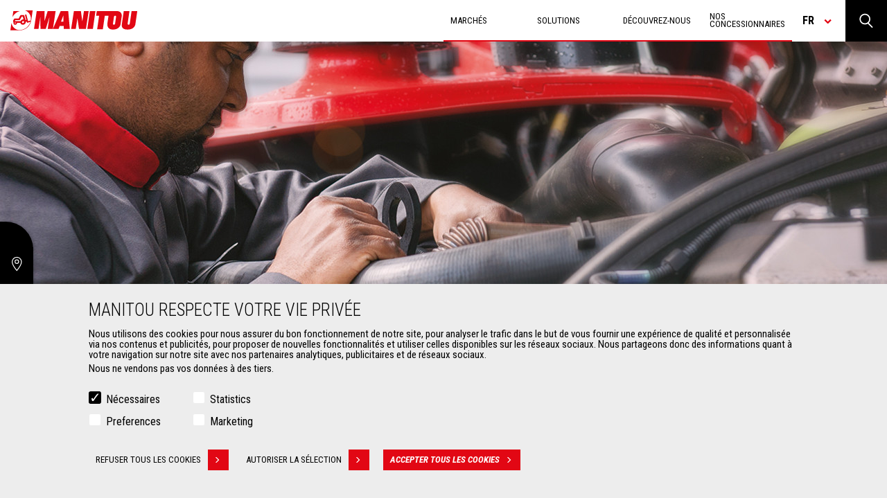

--- FILE ---
content_type: text/html; charset=UTF-8
request_url: https://www.manitou.com/fr-CD/simplifiez-lentretien-de-votre-manitou
body_size: 32784
content:
<!DOCTYPE html>
<html lang="fr" dir="ltr">
<head>
    <title>Contrat maintenance et entretien - Manitou</title>
    <meta charset="utf-8" />
<script>(function(w,d,s,l,i){w[l]=w[l]||[];w[l].push({'gtm.start':
new Date().getTime(),event:'gtm.js'});var f=d.getElementsByTagName(s)[0],
j=d.createElement(s),dl=l!='dataLayer'?'&amp;l='+l:'';j.async=true;j.src=
'https://www.googletagmanager.com/gtm.js?id='+i+dl;f.parentNode.insertBefore(j,f);
})(window,document,'script','dataLayer','GTM-5KQ4CFF');
</script>
<meta name="description" content="Découvrez tout sur nos contrats de maintenance et d&#039;entretien Manitou, pour réduire le coût total de possession (TCO) de vos équipements et inscrire votre investissement dans la durée" />
<meta name="robots" content="index, follow" />
<link rel="canonical" href="https://www.manitou.com/fr-CD/simplifiez-lentretien-de-votre-manitou" />
<meta property="og:site_name" content="Manitou" />
<meta property="og:url" content="https://www.manitou.com/fr/simplifiez-lentretien-de-votre-manitou" />
<meta property="og:title" content="Simplifiez l&amp;#039;entretien de votre Manitou !" />
<meta property="og:image" content="https://www.manitou.com/sites/default/files/manitou_header_services_maintenance.jpg" />
<meta name="twitter:card" content="summary" />
<meta name="Generator" content="Drupal 10 (https://www.drupal.org)" />
<meta name="MobileOptimized" content="width" />
<meta name="HandheldFriendly" content="true" />
<meta name="viewport" content="width=device-width, initial-scale=1.0" />
<style>div#sliding-popup, div#sliding-popup .eu-cookie-withdraw-banner, .eu-cookie-withdraw-tab {background: #0779bf} div#sliding-popup.eu-cookie-withdraw-wrapper { background: transparent; } #sliding-popup h1, #sliding-popup h2, #sliding-popup h3, #sliding-popup p, #sliding-popup label, #sliding-popup div, .eu-cookie-compliance-more-button, .eu-cookie-compliance-secondary-button, .eu-cookie-withdraw-tab { color: #ffffff;} .eu-cookie-withdraw-tab { border-color: #ffffff;}</style>
<link rel="icon" href="/themes/custom/manitou_theme/assets/static/img/favicon.png" type="image/png" />
<link rel="alternate" hreflang="de-AT" href="https://www.manitou.com/de-AT/vereinfachen-sie-die-wartung-ihres-manitou" />
<link rel="alternate" hreflang="de-CH" href="https://www.manitou.com/de-CH/vereinfachen-sie-die-wartung-ihres-manitou" />
<link rel="alternate" hreflang="de-DE" href="https://www.manitou.com/de-DE/vereinfachen-sie-die-wartung-ihres-manitou" />
<link rel="alternate" hreflang="de-HR" href="https://www.manitou.com/de-HR/vereinfachen-sie-die-wartung-ihres-manitou" />
<link rel="alternate" hreflang="de-MK" href="https://www.manitou.com/de-MK/vereinfachen-sie-die-wartung-ihres-manitou" />
<link rel="alternate" hreflang="de-RO" href="https://www.manitou.com/de-RO/vereinfachen-sie-die-wartung-ihres-manitou" />
<link rel="alternate" hreflang="de-SI" href="https://www.manitou.com/de-SI/vereinfachen-sie-die-wartung-ihres-manitou" />
<link rel="alternate" hreflang="en-AE" href="https://www.manitou.com/our-maintenance-solutions" />
<link rel="alternate" hreflang="en-AF" href="https://www.manitou.com/our-maintenance-solutions" />
<link rel="alternate" hreflang="en-AL" href="https://www.manitou.com/our-maintenance-solutions" />
<link rel="alternate" hreflang="en-AM" href="https://www.manitou.com/our-maintenance-solutions" />
<link rel="alternate" hreflang="en-AU" href="https://www.manitou.com/our-maintenance-solutions" />
<link rel="alternate" hreflang="en-AZ" href="https://www.manitou.com/our-maintenance-solutions" />
<link rel="alternate" hreflang="en-BA" href="https://www.manitou.com/our-maintenance-solutions" />
<link rel="alternate" hreflang="en-BD" href="https://www.manitou.com/our-maintenance-solutions" />
<link rel="alternate" hreflang="en-BF" href="https://www.manitou.com/our-maintenance-solutions" />
<link rel="alternate" hreflang="en-BG" href="https://www.manitou.com/our-maintenance-solutions" />
<link rel="alternate" hreflang="en-BH" href="https://www.manitou.com/our-maintenance-solutions" />
<link rel="alternate" hreflang="en-BI" href="https://www.manitou.com/our-maintenance-solutions" />
<link rel="alternate" hreflang="en-BJ" href="https://www.manitou.com/our-maintenance-solutions" />
<link rel="alternate" hreflang="en-BT" href="https://www.manitou.com/our-maintenance-solutions" />
<link rel="alternate" hreflang="en-BW" href="https://www.manitou.com/our-maintenance-solutions" />
<link rel="alternate" hreflang="en-BY" href="https://www.manitou.com/our-maintenance-solutions" />
<link rel="alternate" hreflang="en-CA" href="https://www.manitou.com/our-maintenance-solutions" />
<link rel="alternate" hreflang="en-CD" href="https://www.manitou.com/our-maintenance-solutions" />
<link rel="alternate" hreflang="en-CF" href="https://www.manitou.com/our-maintenance-solutions" />
<link rel="alternate" hreflang="en-CG" href="https://www.manitou.com/our-maintenance-solutions" />
<link rel="alternate" hreflang="en-CI" href="https://www.manitou.com/our-maintenance-solutions" />
<link rel="alternate" hreflang="en-CM" href="https://www.manitou.com/our-maintenance-solutions" />
<link rel="alternate" hreflang="en-CY" href="https://www.manitou.com/our-maintenance-solutions" />
<link rel="alternate" hreflang="en-CZ" href="https://www.manitou.com/our-maintenance-solutions" />
<link rel="alternate" hreflang="en-DJ" href="https://www.manitou.com/our-maintenance-solutions" />
<link rel="alternate" hreflang="en-DK" href="https://www.manitou.com/our-maintenance-solutions" />
<link rel="alternate" hreflang="en-DZ" href="https://www.manitou.com/our-maintenance-solutions" />
<link rel="alternate" hreflang="en-EE" href="https://www.manitou.com/our-maintenance-solutions" />
<link rel="alternate" hreflang="en-EG" href="https://www.manitou.com/our-maintenance-solutions" />
<link rel="alternate" hreflang="en-ER" href="https://www.manitou.com/our-maintenance-solutions" />
<link rel="alternate" hreflang="en-ET" href="https://www.manitou.com/our-maintenance-solutions" />
<link rel="alternate" hreflang="en-FI" href="https://www.manitou.com/our-maintenance-solutions" />
<link rel="alternate" hreflang="en-FJ" href="https://www.manitou.com/our-maintenance-solutions" />
<link rel="alternate" hreflang="en-GA" href="https://www.manitou.com/our-maintenance-solutions" />
<link rel="alternate" hreflang="en-GB" href="https://www.manitou.com/our-maintenance-solutions" />
<link rel="alternate" hreflang="en-GE" href="https://www.manitou.com/our-maintenance-solutions" />
<link rel="alternate" hreflang="en-GH" href="https://www.manitou.com/our-maintenance-solutions" />
<link rel="alternate" hreflang="en-GN" href="https://www.manitou.com/our-maintenance-solutions" />
<link rel="alternate" hreflang="en-GQ" href="https://www.manitou.com/our-maintenance-solutions" />
<link rel="alternate" hreflang="en-GR" href="https://www.manitou.com/our-maintenance-solutions" />
<link rel="alternate" hreflang="en-GW" href="https://www.manitou.com/our-maintenance-solutions" />
<link rel="alternate" hreflang="en-HK" href="https://www.manitou.com/our-maintenance-solutions" />
<link rel="alternate" hreflang="en-HR" href="https://www.manitou.com/our-maintenance-solutions" />
<link rel="alternate" hreflang="en-HU" href="https://www.manitou.com/our-maintenance-solutions" />
<link rel="alternate" hreflang="en-ID" href="https://www.manitou.com/our-maintenance-solutions" />
<link rel="alternate" hreflang="en-IE" href="https://www.manitou.com/our-maintenance-solutions" />
<link rel="alternate" hreflang="en-IL" href="https://www.manitou.com/our-maintenance-solutions" />
<link rel="alternate" hreflang="en-IN" href="https://www.manitou.com/our-maintenance-solutions" />
<link rel="alternate" hreflang="en-IS" href="https://www.manitou.com/our-maintenance-solutions" />
<link rel="alternate" hreflang="en-JP" href="https://www.manitou.com/our-maintenance-solutions" />
<link rel="alternate" hreflang="en-KE" href="https://www.manitou.com/our-maintenance-solutions" />
<link rel="alternate" hreflang="en-KG" href="https://www.manitou.com/our-maintenance-solutions" />
<link rel="alternate" hreflang="en-KH" href="https://www.manitou.com/our-maintenance-solutions" />
<link rel="alternate" hreflang="en-KR" href="https://www.manitou.com/our-maintenance-solutions" />
<link rel="alternate" hreflang="en-KW" href="https://www.manitou.com/our-maintenance-solutions" />
<link rel="alternate" hreflang="en-KZ" href="https://www.manitou.com/our-maintenance-solutions" />
<link rel="alternate" hreflang="en-LB" href="https://www.manitou.com/our-maintenance-solutions" />
<link rel="alternate" hreflang="en-LK" href="https://www.manitou.com/our-maintenance-solutions" />
<link rel="alternate" hreflang="en-LS" href="https://www.manitou.com/our-maintenance-solutions" />
<link rel="alternate" hreflang="en-LT" href="https://www.manitou.com/our-maintenance-solutions" />
<link rel="alternate" hreflang="en-LV" href="https://www.manitou.com/our-maintenance-solutions" />
<link rel="alternate" hreflang="en-MA" href="https://www.manitou.com/our-maintenance-solutions" />
<link rel="alternate" hreflang="en-MD" href="https://www.manitou.com/our-maintenance-solutions" />
<link rel="alternate" hreflang="en-ME" href="https://www.manitou.com/our-maintenance-solutions" />
<link rel="alternate" hreflang="en-MG" href="https://www.manitou.com/our-maintenance-solutions" />
<link rel="alternate" hreflang="en-MK" href="https://www.manitou.com/our-maintenance-solutions" />
<link rel="alternate" hreflang="en-ML" href="https://www.manitou.com/our-maintenance-solutions" />
<link rel="alternate" hreflang="en-MN" href="https://www.manitou.com/our-maintenance-solutions" />
<link rel="alternate" hreflang="en-MO" href="https://www.manitou.com/our-maintenance-solutions" />
<link rel="alternate" hreflang="en-MR" href="https://www.manitou.com/our-maintenance-solutions" />
<link rel="alternate" hreflang="en-MT" href="https://www.manitou.com/our-maintenance-solutions" />
<link rel="alternate" hreflang="en-MU" href="https://www.manitou.com/our-maintenance-solutions" />
<link rel="alternate" hreflang="en-MV" href="https://www.manitou.com/our-maintenance-solutions" />
<link rel="alternate" hreflang="en-MW" href="https://www.manitou.com/our-maintenance-solutions" />
<link rel="alternate" hreflang="en-MY" href="https://www.manitou.com/our-maintenance-solutions" />
<link rel="alternate" hreflang="en-MZ" href="https://www.manitou.com/our-maintenance-solutions" />
<link rel="alternate" hreflang="en-NA" href="https://www.manitou.com/our-maintenance-solutions" />
<link rel="alternate" hreflang="en-NC" href="https://www.manitou.com/our-maintenance-solutions" />
<link rel="alternate" hreflang="en-NE" href="https://www.manitou.com/our-maintenance-solutions" />
<link rel="alternate" hreflang="en-NG" href="https://www.manitou.com/our-maintenance-solutions" />
<link rel="alternate" hreflang="en-NO" href="https://www.manitou.com/our-maintenance-solutions" />
<link rel="alternate" hreflang="en-NP" href="https://www.manitou.com/our-maintenance-solutions" />
<link rel="alternate" hreflang="en-NZ" href="https://www.manitou.com/our-maintenance-solutions" />
<link rel="alternate" hreflang="en-OM" href="https://www.manitou.com/our-maintenance-solutions" />
<link rel="alternate" hreflang="en-PF" href="https://www.manitou.com/our-maintenance-solutions" />
<link rel="alternate" hreflang="en-PG" href="https://www.manitou.com/our-maintenance-solutions" />
<link rel="alternate" hreflang="en-PH" href="https://www.manitou.com/our-maintenance-solutions" />
<link rel="alternate" hreflang="en-PK" href="https://www.manitou.com/our-maintenance-solutions" />
<link rel="alternate" hreflang="en-QA" href="https://www.manitou.com/our-maintenance-solutions" />
<link rel="alternate" hreflang="en-RO" href="https://www.manitou.com/our-maintenance-solutions" />
<link rel="alternate" hreflang="en-RS" href="https://www.manitou.com/our-maintenance-solutions" />
<link rel="alternate" hreflang="en-RW" href="https://www.manitou.com/our-maintenance-solutions" />
<link rel="alternate" hreflang="en-SA" href="https://www.manitou.com/our-maintenance-solutions" />
<link rel="alternate" hreflang="en-SD" href="https://www.manitou.com/our-maintenance-solutions" />
<link rel="alternate" hreflang="en-SE" href="https://www.manitou.com/our-maintenance-solutions" />
<link rel="alternate" hreflang="en-SG" href="https://www.manitou.com/en-SG/our-maintenance-solutions" />
<link rel="alternate" hreflang="en-SI" href="https://www.manitou.com/our-maintenance-solutions" />
<link rel="alternate" hreflang="en-SK" href="https://www.manitou.com/our-maintenance-solutions" />
<link rel="alternate" hreflang="en-SN" href="https://www.manitou.com/our-maintenance-solutions" />
<link rel="alternate" hreflang="en-SO" href="https://www.manitou.com/our-maintenance-solutions" />
<link rel="alternate" hreflang="en-SS" href="https://www.manitou.com/our-maintenance-solutions" />
<link rel="alternate" hreflang="en-SZ" href="https://www.manitou.com/our-maintenance-solutions" />
<link rel="alternate" hreflang="en-TD" href="https://www.manitou.com/our-maintenance-solutions" />
<link rel="alternate" hreflang="en-TG" href="https://www.manitou.com/our-maintenance-solutions" />
<link rel="alternate" hreflang="en-TH" href="https://www.manitou.com/our-maintenance-solutions" />
<link rel="alternate" hreflang="en-TJ" href="https://www.manitou.com/our-maintenance-solutions" />
<link rel="alternate" hreflang="en-TM" href="https://www.manitou.com/our-maintenance-solutions" />
<link rel="alternate" hreflang="en-TN" href="https://www.manitou.com/our-maintenance-solutions" />
<link rel="alternate" hreflang="en-TR" href="https://www.manitou.com/our-maintenance-solutions" />
<link rel="alternate" hreflang="en-TW" href="https://www.manitou.com/our-maintenance-solutions" />
<link rel="alternate" hreflang="en-TZ" href="https://www.manitou.com/our-maintenance-solutions" />
<link rel="alternate" hreflang="en-UA" href="https://www.manitou.com/our-maintenance-solutions" />
<link rel="alternate" hreflang="en-UG" href="https://www.manitou.com/our-maintenance-solutions" />
<link rel="alternate" hreflang="en-US" href="https://www.manitou.com/en-US/our-maintenance-solutions" />
<link rel="alternate" hreflang="en-UZ" href="https://www.manitou.com/our-maintenance-solutions" />
<link rel="alternate" hreflang="en-VN" href="https://www.manitou.com/our-maintenance-solutions" />
<link rel="alternate" hreflang="en-VU" href="https://www.manitou.com/our-maintenance-solutions" />
<link rel="alternate" hreflang="en-ZA" href="https://www.manitou.com/our-maintenance-solutions" />
<link rel="alternate" hreflang="en-ZM" href="https://www.manitou.com/our-maintenance-solutions" />
<link rel="alternate" hreflang="en-ZW" href="https://www.manitou.com/our-maintenance-solutions" />
<link rel="alternate" hreflang="es-AR" href="https://www.manitou.com/es-AR/simplifique-el-mantenimiento-de-su-manitou" />
<link rel="alternate" hreflang="es-BO" href="https://www.manitou.com/es-BO/simplifique-el-mantenimiento-de-su-manitou" />
<link rel="alternate" hreflang="es-CL" href="https://www.manitou.com/es-CL/simplifique-el-mantenimiento-de-su-manitou" />
<link rel="alternate" hreflang="es-CO" href="https://www.manitou.com/es-CO/simplifique-el-mantenimiento-de-su-manitou" />
<link rel="alternate" hreflang="es-CR" href="https://www.manitou.com/es-CR/simplifique-el-mantenimiento-de-su-manitou" />
<link rel="alternate" hreflang="es-DO" href="https://www.manitou.com/es-DO/simplifique-el-mantenimiento-de-su-manitou" />
<link rel="alternate" hreflang="es-EC" href="https://www.manitou.com/es-EC/simplifique-el-mantenimiento-de-su-manitou" />
<link rel="alternate" hreflang="es-ES" href="https://www.manitou.com/es-ES/simplifique-el-mantenimiento-de-su-manitou" />
<link rel="alternate" hreflang="es-GT" href="https://www.manitou.com/es-GT/simplifique-el-mantenimiento-de-su-manitou" />
<link rel="alternate" hreflang="es-MX" href="https://www.manitou.com/es-MX/simplifique-el-mantenimiento-de-su-manitou" />
<link rel="alternate" hreflang="es-PA" href="https://www.manitou.com/es-PA/simplifique-el-mantenimiento-de-su-manitou" />
<link rel="alternate" hreflang="es-PE" href="https://www.manitou.com/es-PE/simplifique-el-mantenimiento-de-su-manitou" />
<link rel="alternate" hreflang="es-PY" href="https://www.manitou.com/es-PY/simplifique-el-mantenimiento-de-su-manitou" />
<link rel="alternate" hreflang="es-UY" href="https://www.manitou.com/es-UY/simplifique-el-mantenimiento-de-su-manitou" />
<link rel="alternate" hreflang="fr-BE" href="https://www.manitou.com/fr-BE/simplifiez-lentretien-de-votre-manitou" />
<link rel="alternate" hreflang="fr-BF" href="https://www.manitou.com/fr-BF/simplifiez-lentretien-de-votre-manitou" />
<link rel="alternate" hreflang="fr-BI" href="https://www.manitou.com/fr-BI/simplifiez-lentretien-de-votre-manitou" />
<link rel="alternate" hreflang="fr-BJ" href="https://www.manitou.com/fr-BJ/simplifiez-lentretien-de-votre-manitou" />
<link rel="alternate" hreflang="fr-CA" href="https://www.manitou.com/fr-CA/simplifiez-lentretien-de-votre-manitou" />
<link rel="alternate" hreflang="fr-CF" href="https://www.manitou.com/fr-CF/simplifiez-lentretien-de-votre-manitou" />
<link rel="alternate" hreflang="fr-CG" href="https://www.manitou.com/fr-CG/simplifiez-lentretien-de-votre-manitou" />
<link rel="alternate" hreflang="fr-CH" href="https://www.manitou.com/fr-CH/simplifiez-lentretien-de-votre-manitou" />
<link rel="alternate" hreflang="fr-CI" href="https://www.manitou.com/fr-CI/simplifiez-lentretien-de-votre-manitou" />
<link rel="alternate" hreflang="fr-CM" href="https://www.manitou.com/fr-CM/simplifiez-lentretien-de-votre-manitou" />
<link rel="alternate" hreflang="fr-DJ" href="https://www.manitou.com/fr-DJ/simplifiez-lentretien-de-votre-manitou" />
<link rel="alternate" hreflang="fr-DZ" href="https://www.manitou.com/fr-DZ/simplifiez-lentretien-de-votre-manitou" />
<link rel="alternate" hreflang="fr-EG" href="https://www.manitou.com/fr-EG/simplifiez-lentretien-de-votre-manitou" />
<link rel="alternate" hreflang="fr-ER" href="https://www.manitou.com/fr-ER/simplifiez-lentretien-de-votre-manitou" />
<link rel="alternate" hreflang="fr-ET" href="https://www.manitou.com/fr-ET/simplifiez-lentretien-de-votre-manitou" />
<link rel="alternate" hreflang="fr-FR" href="https://www.manitou.com/fr-FR/simplifiez-lentretien-de-votre-manitou" />
<link rel="alternate" hreflang="fr-GA" href="https://www.manitou.com/fr-GA/simplifiez-lentretien-de-votre-manitou" />
<link rel="alternate" hreflang="fr-GH" href="https://www.manitou.com/fr-GH/simplifiez-lentretien-de-votre-manitou" />
<link rel="alternate" hreflang="fr-GN" href="https://www.manitou.com/fr-GN/simplifiez-lentretien-de-votre-manitou" />
<link rel="alternate" hreflang="fr-GQ" href="https://www.manitou.com/fr-GQ/simplifiez-lentretien-de-votre-manitou" />
<link rel="alternate" hreflang="fr-GW" href="https://www.manitou.com/fr-GW/simplifiez-lentretien-de-votre-manitou" />
<link rel="alternate" hreflang="fr-KE" href="https://www.manitou.com/fr-KE/simplifiez-lentretien-de-votre-manitou" />
<link rel="alternate" hreflang="fr-MA" href="https://www.manitou.com/fr-MA/simplifiez-lentretien-de-votre-manitou" />
<link rel="alternate" hreflang="fr-MG" href="https://www.manitou.com/fr-MG/simplifiez-lentretien-de-votre-manitou" />
<link rel="alternate" hreflang="fr-ML" href="https://www.manitou.com/fr-ML/simplifiez-lentretien-de-votre-manitou" />
<link rel="alternate" hreflang="fr-MR" href="https://www.manitou.com/fr-MR/simplifiez-lentretien-de-votre-manitou" />
<link rel="alternate" hreflang="fr-MU" href="https://www.manitou.com/fr-MU/simplifiez-lentretien-de-votre-manitou" />
<link rel="alternate" hreflang="fr-NC" href="https://www.manitou.com/fr-NC/simplifiez-lentretien-de-votre-manitou" />
<link rel="alternate" hreflang="fr-NE" href="https://www.manitou.com/fr-NE/simplifiez-lentretien-de-votre-manitou" />
<link rel="alternate" hreflang="fr-NG" href="https://www.manitou.com/fr-NG/simplifiez-lentretien-de-votre-manitou" />
<link rel="alternate" hreflang="fr-PF" href="https://www.manitou.com/fr-PF/simplifiez-lentretien-de-votre-manitou" />
<link rel="alternate" hreflang="fr-RW" href="https://www.manitou.com/fr-RW/simplifiez-lentretien-de-votre-manitou" />
<link rel="alternate" hreflang="fr-SD" href="https://www.manitou.com/fr-SD/simplifiez-lentretien-de-votre-manitou" />
<link rel="alternate" hreflang="fr-SN" href="https://www.manitou.com/fr-SN/simplifiez-lentretien-de-votre-manitou" />
<link rel="alternate" hreflang="fr-SO" href="https://www.manitou.com/fr-SO/simplifiez-lentretien-de-votre-manitou" />
<link rel="alternate" hreflang="fr-SS" href="https://www.manitou.com/fr-SS/simplifiez-lentretien-de-votre-manitou" />
<link rel="alternate" hreflang="fr-TD" href="https://www.manitou.com/fr-TD/simplifiez-lentretien-de-votre-manitou" />
<link rel="alternate" hreflang="fr-TG" href="https://www.manitou.com/fr-TG/simplifiez-lentretien-de-votre-manitou" />
<link rel="alternate" hreflang="fr-TN" href="https://www.manitou.com/fr-TN/simplifiez-lentretien-de-votre-manitou" />
<link rel="alternate" hreflang="fr-TZ" href="https://www.manitou.com/fr-TZ/simplifiez-lentretien-de-votre-manitou" />
<link rel="alternate" hreflang="fr-UG" href="https://www.manitou.com/fr-UG/simplifiez-lentretien-de-votre-manitou" />
<link rel="alternate" hreflang="fr-VU" href="https://www.manitou.com/fr-VU/simplifiez-lentretien-de-votre-manitou" />
<link rel="alternate" hreflang="it-GR" href="https://www.manitou.com/it-GR/semplificate-la-manutenzione-del-vostro-manitou" />
<link rel="alternate" hreflang="it-HR" href="https://www.manitou.com/it-HR/semplificate-la-manutenzione-del-vostro-manitou" />
<link rel="alternate" hreflang="it-IT" href="https://www.manitou.com/it-IT/semplificate-la-manutenzione-del-vostro-manitou" />
<link rel="alternate" hreflang="it-MK" href="https://www.manitou.com/it-MK/semplificate-la-manutenzione-del-vostro-manitou" />
<link rel="alternate" hreflang="it-MT" href="https://www.manitou.com/it-MT/semplificate-la-manutenzione-del-vostro-manitou" />
<link rel="alternate" hreflang="it-SI" href="https://www.manitou.com/it-SI/semplificate-la-manutenzione-del-vostro-manitou" />
<link rel="alternate" hreflang="ja-JP" href="https://www.manitou.com/ja-JP/our-maintenance-solutions" />
<link rel="alternate" hreflang="nl-BE" href="https://www.manitou.com/nl-BE/onze-onderhoudsoplossingen" />
<link rel="alternate" hreflang="nl-NL" href="https://www.manitou.com/nl-NL/onze-onderhoudsoplossingen" />
<link rel="alternate" hreflang="pl-PL" href="https://www.manitou.com/pl-PL/uslugi-konserwacja" />
<link rel="alternate" hreflang="pt-BR" href="https://www.manitou.com/pt-BR/simplifique-a-manutencao-do-seu-manitou" />
<link rel="alternate" hreflang="pt-PT" href="https://www.manitou.com/pt-PT/simplifique-a-manutencao-do-seu-manitou" />
<link rel="alternate" hreflang="ru-AM" href="https://www.manitou.com/ru-AM/nashi-uslugi-tekhnicheskoe-obsluzhivanie" />
<link rel="alternate" hreflang="ru-AZ" href="https://www.manitou.com/ru-AZ/nashi-uslugi-tekhnicheskoe-obsluzhivanie" />
<link rel="alternate" hreflang="ru-BY" href="https://www.manitou.com/ru-BY/nashi-uslugi-tekhnicheskoe-obsluzhivanie" />
<link rel="alternate" hreflang="ru-GE" href="https://www.manitou.com/ru-GE/nashi-uslugi-tekhnicheskoe-obsluzhivanie" />
<link rel="alternate" hreflang="ru-KG" href="https://www.manitou.com/ru-KG/nashi-uslugi-tekhnicheskoe-obsluzhivanie" />
<link rel="alternate" hreflang="ru-KZ" href="https://www.manitou.com/ru-KZ/nashi-uslugi-tekhnicheskoe-obsluzhivanie" />
<link rel="alternate" hreflang="ru-MD" href="https://www.manitou.com/ru-MD/nashi-uslugi-tekhnicheskoe-obsluzhivanie" />
<link rel="alternate" hreflang="ru-RU" href="https://www.manitou.com/ru-RU/nashi-uslugi-tekhnicheskoe-obsluzhivanie" />
<link rel="alternate" hreflang="ru-TJ" href="https://www.manitou.com/ru-TJ/nashi-uslugi-tekhnicheskoe-obsluzhivanie" />
<link rel="alternate" hreflang="ru-TM" href="https://www.manitou.com/ru-TM/nashi-uslugi-tekhnicheskoe-obsluzhivanie" />
<link rel="alternate" hreflang="ru-UA" href="https://www.manitou.com/ru-UA/nashi-uslugi-tekhnicheskoe-obsluzhivanie" />
<link rel="alternate" hreflang="ru-UZ" href="https://www.manitou.com/ru-UZ/nashi-uslugi-tekhnicheskoe-obsluzhivanie" />

            <meta name="keywords" content="Contrat,maintenance,et,entretien,Manitou" />
        <link rel="stylesheet" media="all" href="/sites/default/files/css/css_2JN_hwq5mPintlqAPlKsby5uwvf3PEGaw7f3LNLcGTM.css?delta=0&amp;language=fr-CD&amp;theme=manitou_theme&amp;include=[base64]" />
<link rel="stylesheet" media="all" href="/sites/default/files/css/css_GTZsXZ_qkBh6VUQ6O6lziFTGXuQzcWSuDa5EooG-ylg.css?delta=1&amp;language=fr-CD&amp;theme=manitou_theme&amp;include=[base64]" />
<link rel="stylesheet" media="all" href="//fonts.googleapis.com/css?family=Roboto+Condensed:300,300i,400,400i,700,700i" />

    

</head>
<body class="path-node page-node-type-detail-sheet">
<a href="#main-content" class="visually-hidden focusable skip-link">
    Aller au contenu principal
</a>
<noscript><iframe src="https://www.googletagmanager.com/ns.html?id=GTM-5KQ4CFF" height="0" width="0" style="display:none;visibility:hidden;"></iframe>
</noscript>
  <div class="dialog-off-canvas-main-canvas" data-off-canvas-main-canvas>
    <div class="wrapper">

    <div class="layout-container">

        <div class="language-advise hide-language-advise-block">
    <div class="language-advise__content">
        <div>A version of the site is available for your country.</div>
        <a href="" class="btn btn-back-grey">
            Select a version
            <span class='btn-red-square'></span>
        </a>

        <span class="language-advise__closed"></span>
    </div>
</div>
        <header class="header">
    <div class="logo">
        <a href="/fr-CD" title="Accueil" rel="home">
            <img class="picto-logo img-responsive" src="/themes/custom/manitou_theme/assets/static/img/logo-manitou.svg" alt="Accueil"/>
        </a>
            </div>

    <div class="header-right">

        <div class="menu-main">

              <div>
    <nav role="navigation" aria-labelledby="block-navigationprincipale-menu" id="block-navigationprincipale" class="settings-tray-editable" data-drupal-settingstray="editable">
                
        <ul data-region="primary_menu" class="menu">
                                                        <li class="menu-item menu-item--expanded">
                    <span title="Your Markets">Marchés</span>
                                                        <ul class="sub-menu">
                                                            <li class="menu-item">
                    <a href="/fr-CD/marche-agriculture" data-drupal-link-system-path="node/3">Agriculture</a>
                                    </li>
                                                                <li class="menu-item">
                    <a href="/fr-CD/marche-construction" title="Market Construction" data-drupal-link-system-path="node/5">Construction</a>
                                    </li>
                                                                <li class="menu-item">
                    <a href="/fr-CD/marche-industries" title="Marché Industries" data-drupal-link-system-path="node/19">Industries</a>
                                    </li>
                                                                <li class="menu-item">
                    <a href="/fr-CD/marche-special-aeronautique" data-drupal-link-system-path="node/131">Aéronautique</a>
                                    </li>
                                                                <li class="menu-item">
                    <a href="/fr-CD/marche-special-defense" title="Specific Market - Defence" data-drupal-link-system-path="node/141">Défense</a>
                                    </li>
                                                                <li class="menu-item">
                    <a href="/fr-CD/marche-special-environnement" data-drupal-link-system-path="node/136">Environnement</a>
                                    </li>
                                                                <li class="menu-item">
                    <a href="/fr-CD/marche-special-exploitation-miniere" title="Specific Market Mining" data-drupal-link-system-path="node/230">Exploitation minière</a>
                                    </li>
                                                                <li class="menu-item">
                    <a href="/fr-CD/marche-special-petrole-gaz" title="Specific Market - Oil &amp; gas" data-drupal-link-system-path="node/124">Pétrole &amp; gaz</a>
                                    </li>
                            <span class="language-selector">Langue : </span>
    </ul>
        
                                    </li>
                                                                <li class="menu-item menu-item--expanded">
                    <span title="Solutions Manitou">Solutions</span>
                                                        <ul class="sub-menu">
                                                            <li class="menu-item">
                    <a href="/fr-CD/nos-machines" data-drupal-link-system-path="node/2">Machines</a>
                                    </li>
                                                                <li class="menu-item">
                    <a href="/fr-CD/nos-accessoires" data-drupal-link-system-path="node/8">Accessoires</a>
                                    </li>
                                                                <li class="menu-item">
                    <a href="/fr-CD/nos-services" data-drupal-link-system-path="node/6">Services</a>
                                    </li>
                                                                <li class="menu-item">
                    <a href="/fr-CD/nos-innovations" data-drupal-link-system-path="our-innovations">Innovations</a>
                                    </li>
                                                                <li class="menu-item">
                    <a href="/fr-CD/reduce-program" title="Manitou vous aide à réduire votre TCO" data-drupal-link-system-path="node/399">REDUCE TCO/FUEL/RISKS</a>
                                    </li>
                                                                <li class="menu-item">
                    <a href="/fr-CD/votre-manitou-sur-mesure" data-drupal-link-system-path="node/275">Solutions sur mesure</a>
                                    </li>
                            <span class="language-selector">Langue : </span>
    </ul>
        
                                    </li>
                                                                <li class="menu-item menu-item--expanded">
                    <span title="A propos de Manitou">Découvrez-nous</span>
                                                        <ul class="sub-menu">
                                                            <li class="menu-item">
                    <a href="/fr-CD/manitou-group" data-drupal-link-system-path="node/187">Entreprise</a>
                                    </li>
                                                                                    <li class="menu-item">
                    <a href="/fr-CD/histoire-de-manitou" title="Manitou Heritage" data-drupal-link-system-path="node/1">Manitou Heritage</a>
                                    </li>
                                                                                    <li class="menu-item">
                    <a href="/fr-CD/evenements" data-drupal-link-system-path="node/188">Evénements</a>
                                    </li>
                                                                <li class="menu-item">
                    <a href="/fr-CD/carrieres-manitou-group" data-drupal-link-system-path="node/189">Carrières</a>
                                    </li>
                                                                <li class="menu-item">
                    <a href="/fr-CD/contact" title="Contact Manitou" data-drupal-link-system-path="contact">Contact</a>
                                    </li>
                                                <span class="language-selector">Langue : </span>
    </ul>
        
                                    </li>
                                                                <li class="menu-item">
                    <a href="/fr-CD/store-locator" title="Trouver un concessionnaire Manitou" data-drupal-link-system-path="store-locator">Nos concessionnaires</a>
                                    </li>
                            <span class="language-selector">Langue : fr</span>
    </ul>
        




    </nav>

  </div>


            <div class="search-form" data-buttontext="Voir tous les résultats">
                <form action="">
                    <input type="text" name="texte">
                    <button>Rechercher</button>
                </form>
            </div>
        </div>

        <div class="burger-menu">
            <span class="burger"></span>
            <div class="text-menu">
                <span class="open">Menu</span>
                <span class="close">Fermer</span>
            </div>
        </div>

        <span class="language-selector">fr</span>

        <div class="search-product group">
            <a href="" class="search btn-collapse"></a>
            <div class="views-exposed-form bef-exposed-form settings-tray-editable block block-views block-views-exposed-filter-blocksearch-page-search-page-display collapse" data-drupal-selector="views-exposed-form-search-page-search-page-display" id="block-search-header" data-drupal-settingstray="editable">
        

        
                    <form action="/fr-CD/search-page" method="get" id="views-exposed-form-search-page-search-page-display" accept-charset="UTF-8">
  <fieldset data-drupal-selector="edit-type" id="edit-type--wrapper" class="fieldgroup form-composite js-form-item form-item js-form-wrapper form-wrapper">
      <legend>
    <span class="fieldset-legend"></span>
  </legend>
  <div class="fieldset-wrapper">
                <div id="edit-type" class="form-checkboxes"><div class="form-checkboxes bef-checkboxes">
                  <div class="js-form-item form-item js-form-type-checkbox form-item-type-detail-sheet js-form-item-type-detail-sheet">
        <input data-drupal-selector="edit-type-detail-sheet" type="checkbox" id="edit-type-detail-sheet" name="type[detail_sheet]" value="detail_sheet" class="form-checkbox" />

        <label for="edit-type-detail-sheet" class="option">Article</label>
      </div>

      </div>
</div>

          </div>
</fieldset>
<div class="js-form-item form-item js-form-type-checkbox form-item-type-listing js-form-item-type-listing">
        <input data-drupal-selector="edit-type-listing" type="checkbox" id="edit-type-listing" name="type_listing" value="1" class="form-checkbox" />

        <label for="edit-type-listing" class="option">Liste de produits</label>
      </div>
<div class="js-form-item form-item js-form-type-checkbox form-item-options js-form-item-options">
        <input data-drupal-selector="edit-options" type="checkbox" id="edit-options" name="options" value="1" class="form-checkbox" />

        <label for="edit-options" class="option">Innovations</label>
      </div>
<div class="js-form-item form-item js-form-type-checkbox form-item-products js-form-item-products">
        <input data-drupal-selector="edit-products" type="checkbox" id="edit-products" name="products" value="1" class="form-checkbox" />

        <label for="edit-products" class="option">Fiche produit</label>
      </div>
<div class="wrapper-search"><div class="js-form-item form-item js-form-type-search-api-autocomplete form-item-search-api-fulltext js-form-item-search-api-fulltext">
      
        <input data-drupal-selector="edit-search-api-fulltext" data-search-api-autocomplete-search="search_page" class="form-autocomplete form-text" data-autocomplete-path="/fr-CD/search_api_autocomplete/search_page?display=search_page_display&amp;&amp;filter=search_api_fulltext" type="text" id="edit-search-api-fulltext" name="search_api_fulltext" value="" size="30" maxlength="128" />

        </div>
<div data-drupal-selector="edit-actions" class="form-actions js-form-wrapper form-wrapper" id="edit-actions"><button data-twig-suggestion="search-button-page" data-drupal-selector="edit-submit-search-page" type="submit" id="edit-submit-search-page" value="Rechercher" class="button js-form-submit form-submit">
    <svg width="15" height="16" viewBox="0 0 15 16" fill="none" xmlns="http://www.w3.org/2000/svg">
        <path fill-rule="evenodd" clip-rule="evenodd" d="M1.80499 1.81381C2.96074 0.652499 4.52819 0.000138605 6.16249 2.20478e-08C6.97172 -6.8588e-05 7.77307 0.159993 8.52077 0.471065C9.26847 0.782137 9.94792 1.23814 10.5203 1.81307C11.0927 2.388 11.5467 3.0706 11.8566 3.82191C12.1664 4.57323 12.3259 5.37853 12.326 6.19182C12.3261 7.00511 12.1667 7.81043 11.857 8.5618C11.5509 9.30433 11.104 9.97977 10.5412 10.5505L14.8 14.8292C15.0665 15.0968 15.0667 15.531 14.8006 15.7989C14.5344 16.0668 14.1027 16.0671 13.8363 15.7994L9.47297 11.4158C9.17158 11.6086 8.85337 11.7752 8.52173 11.9132C7.77408 12.2244 6.97276 12.3846 6.16353 12.3847C4.52923 12.3848 2.96167 11.7327 1.80573 10.5716C0.649762 9.41048 0.000138034 7.83541 2.19775e-08 6.19286C-0.000137936 4.55032 0.649222 2.97514 1.80499 1.81381ZM6.1626 1.37143C4.88949 1.37154 3.66872 1.87973 2.7688 2.78399C1.8689 3.68822 1.36353 4.9144 1.36364 6.19275C1.36374 7.4711 1.86932 8.69719 2.76937 9.60127C3.66945 10.5054 4.89031 11.0134 6.16341 11.0133C6.79378 11.0132 7.41794 10.8884 8.00026 10.646C8.58258 10.4036 9.11162 10.0484 9.55722 9.60069C10.0028 9.15296 10.3562 8.62148 10.5973 8.03661C10.8384 7.45174 10.9624 6.82492 10.9624 6.19193C10.9623 5.55894 10.8382 4.93215 10.597 4.34732C10.3558 3.76249 10.0023 3.23107 9.55664 2.78341C9.11098 2.33575 8.58187 1.98062 7.99951 1.73834C7.41715 1.49606 6.79296 1.37138 6.1626 1.37143Z" fill="white"/>
    </svg>
</button>
</div>
<span class="close-search"></span></div>

</form>

        </div>

        </div>
    </div>
</header>

        <main role="main">
            <a id="main-content" tabindex="-1"></a>
            <div class="layout-content">
                  <div>
    <div class="top-content-wrapper top-content-tall">
        
            <div class="image-tetiere" style="background-image: url('/sites/default/files/styles/top_content_image/public/manitou_header_services_maintenance.jpg?h=462d2bc1&amp;itok=BiVIAQbW')"></div>
                <div class="image-tetiere mobile" style="background-image: url('/sites/default/files/styles/square_image/public/manitou_header_services_maintenance.jpg?h=d4c581bb&amp;itok=ON_pt9Bx')"></div>
        <div class="top-content ">

        <div class="container">
            <div class="row">
                <div class="col-11 col-md-9 col-lg-7 offset-1 offset-md-2 offset-lg-3">
                    <h1 class="title">Simplifiez l'entretien de votre Manitou !</h1>

                    <div class="description-wrapper">
                        <div class="block block-system block-system-breadcrumb-block">
    

    
                <nav class="breadcrumb">
            <ol>
            
                                                                        
                <li>
                                            <a href="/fr-CD">
                            <span>Accueil</span>
                        </a>
                                    </li>
            
                                                                        
                <li>
                                            <span>Simplifiez l&#039;entretien de votre Manitou !</span>
                                    </li>
                    </ol>
    </nav>
    <script type="application/ld+json">
    {
        "@context": "https://schema.org",
        "@type": "BreadcrumbList",
        "itemListElement": [
            {"@type": "ListItem","position":1,"item":{"@id":"/fr-CD","name":"Accueil"}},{"@type": "ListItem","position":2,"item":{"@id":"https://www.manitou.com/fr-CD/simplifiez-lentretien-de-votre-manitou","name":"Simplifiez l'entretien de votre Manitou !"}}
        ]
    }
</script>

    </div>


                                                    <div class="description"><p>Confiez-nous la <strong>maintenance préventive et les réparations de vos machines de manutention</strong>.&nbsp;Réduisez le coût total de possession (TCO) de vos équipements et inscrivez votre investissement dans la durée. Les équipes Manitou vous aideront à choisir le contrat qui répondra aux exigences de votre activité et qui vous offrira la formule de maintenance la plus adaptée à vos objectifs&nbsp;!&nbsp;</p>
</div>
                                            </div>

                </div>
            </div>
        </div>

    </div>

</div>
<div data-drupal-messages-fallback class="hidden"></div>
<div id="block-manitou-theme-content" class="block block-system block-system-main-block">
    

    
            <div class="node-detail-sheet">
    
      <div>
              <div>        <div class="component component-long-content">
    <div class="container">
        <div class="row">
            <div class="col-10 col-lg-7 offset-0 offset-lg-3 mx-auto-responsive">
                
                                    <h2 class="subtitle-longcontent">
                        Des solutions de maintenance et d&#039;entretien pour garantir la continuité de votre activité
                    </h2>
                
                                                                                                
                    <div class="component-long-content-media position-right">
                                                                                                                                                                                                                        <div class="image">
                                    <img class="img-responsive" src="/sites/default/files/styles/square_image/public/maintenance_002.jpg?itok=t6gF3bSi" width="460" height="460" alt="manitou machines maintenance" loading="lazy" />


                                </div>
                                                                        </div>
                
                                    <div class="text-longcontent">
                        <p><a href="/fr-CD/nos-machines/chariots-elevateurs">Chariots télescopiques</a>, <a href="/fr-CD/nos-machines/chargeuses-articulees">chargeuses</a>, chariots élévateurs tout-terrain, gerbeurs, transpalettes… Pour être performants sur la durée, vos équipements Manitou ont besoin d’être régulièrement entretenus&nbsp;: leur entretien est essentiel et assure un fonctionnement optimal.</p>

<p>Les contrats de maintenance proposés par Manitou répondent à ces exigences. Ils s’inscrivent dans une démarche globale de réduction du coût total de possession (TCO) des machines et proposent une harmonisation et optimisation des intervalles d’entretien.</p>

<p>Les techniciens Manitou se déplacent sur votre site&nbsp;ou votre lieu d'activité quel que soit votre secteur. Ces opérations maintiennent en excellent état de marche&nbsp;vos machines et anticipent les éventuelles pannes : garantissant ainsi une productivité optimale.</p>

<p>Vos avantages&nbsp;:</p>

<ul>
	<li>Utilisation systématique de <a href="/fr-CD/pieces-de-rechange-dorigine">pièces de rechange</a> et de consommables d’origine</li>
	<li>Programme de maintenance adapté aux spécificités de vos équipements</li>
	<li>Un entretien optimisé&nbsp;pour réduire les coûts</li>
	<li>Anticipation et planification des visites&nbsp;</li>
	<li>Choix de la durée du contrat et du type d’engagement</li>
	<li>Professionnels&nbsp;agréés formés aux standards Manitou</li>
</ul>

                    </div>
                
                                                                                        <a href="/fr-CD/contacter-manitou" class="btn btn-medium btn-back-white">
                        Contactez notre réseau de concessionnaires
                        <span class="btn-red-square"></span>
                    </a>
                            </div>
        </div>
    </div>

</div>
</div>
              <div>    <div class="component component-long-content">
    <div class="container">
        <div class="row">
            <div class="col-10 col-lg-7 offset-0 offset-lg-3 mx-auto-responsive">
                
                                    <h2 class="subtitle-longcontent">
                        Optez pour le contrat de maintenance le plus adapté à vos exigences
                    </h2>
                
                                                                                                
                    <div class="component-long-content-media position-center">
                                                    <div class="video">
                                
                            </div>
                                            </div>
                
                                    <div class="text-longcontent">
                        <p>Initial, Advanced ou Excellence, à vous de choisir !</p>

<ul>
	<li>Initial Service<br />
	- Main-d’œuvre et déplacement sur site<br />
	- Opérations de maintenance périodiques<br />
	- Contrôles préventifs<br />
	- Rapport de fin de visite<br />
	- Option disponible&nbsp;: visite de contrôle sécurité obligatoire.<br />
	&nbsp;</li>
	<li>Advanced Service<br />
	- Main-d’œuvre et déplacement sur site<br />
	- Contrôles préventifs<br />
	- Rapport de fin de visite<br />
	- <strong>Pièces de rechange et lubrifiants d’origine Manitou</strong><br />
	- Options : visite de contrôle sécurité obligatoire, lavage chariot, remplacement de pièces d’usure, …<br />
	&nbsp;</li>
	<li>Excellence Service<br />
	- Main-d’œuvre et déplacement sur site<br />
	- Rapport de fin de visite<br />
	- Contrôles préventifs<br />
	<strong>- Opérations de maintenance périodiques<br />
	- Opérations de maintenance curatives<br />
	- Pièces de rechange et lubrifiants d’origine Manitou</strong><br />
	- Options : visite de contrôle sécurité obligatoire, lavage chariot, ...</li>
</ul>

<p>&nbsp;</p>

<p>Les experts Manitou sont à votre service pour vous présenter en détail les avantages des <strong>contrats de maintenance </strong>et vous aider à choisir la solution la plus adaptée à votre situation.&nbsp;</p>

                    </div>
                
                                                                                </div>
        </div>
    </div>

</div>
</div>
          </div>
  
</div>

<script type="text/javascript">
    window.dataLayer = window.dataLayer || [];

    let dataLayerObject = {
        'environment': 'PROD',
        'pageType': 'detail_sheet',
        'productType': 'service',
        'categoryType': 'na',
        'event': 'pageLoad'
    };
    // add to window object for interactions
    window.dataLayerObject = dataLayerObject;

    
        dataLayerObject.nodeId = '39';
    
    
    window.dataLayer.push(dataLayerObject);
</script>

    </div>

  </div>

            </div>        </main>

        <footer class="footer">
    <div class="lang-and-social-network">
        <div class="bloc-footer-lang">
            <div>
                <img class="img-responsive" src="/themes/custom/manitou_theme/assets/static/img/carte_Footer_manitou.svg" alt="Carte"/>
                <span class="text-lang">Choisissez votre langue</span>
            </div>
            <span class="language-selector">fr</span>
        </div>

            <div class="social-network">
    <svg xmlns="http://www.w3.org/2000/svg" width="229" height="49" viewBox="0 0 229 49">
        <g fill="#FFF" fill-rule="evenodd">
            <path d="M35.764 17.767l-3.761 1.022a.503.503 0 0 1-.617-.347L28.525 7.556a.512.512 0 0 0-.617-.354l-1.437.322a.484.484 0 0 0-.369.592l2.245 8.55c-.14.04-1.182.253-1.328.296l-2.148-7.809c-.18-.661-.807-1.12-1.52-1.12h-4.228c-.58 0-1.112.304-1.386.792 0 0-2.299 4.085-2.976 5.284H7.97c-.559 0-1.08.287-1.36.751l-1.574 2.597a1.446 1.446 0 0 0-.195.979l.312 1.976c.047.3.188.567.392.78-.075.222-.126.455-.151.691a2.89 2.89 0 0 0 .787 2.308c.59.62 1.412.962 2.319.962 1.799 0 3.34-1.343 3.51-3.057.01-.103.014-.206.014-.308 0-.033 0-.066-.002-.1h5.769c.164.753.53 1.445 1.078 2.022.87.914 2.085 1.416 3.418 1.416 2.676 0 4.964-1.996 5.217-4.545.021-.21.027-.418.02-.623l1.593-.371.44 1.68a.51.51 0 0 0 .617.348l4.857-1.267c.268-.067.53-.362.578-.651l.556-1.525c.052-.29-.129-.475-.4-.405m-11.302 2.54c-.103 1.029-1.1 1.9-2.176 1.9-.461 0-.872-.164-1.155-.46-.287-.303-.418-.716-.376-1.166.104-1.031 1.098-1.902 2.175-1.902.461 0 .873.165 1.155.463.286.298.422.715.377 1.165m-6.287-1.624H8.063c-.014-.08-.019-.108-.028-.177l.843-1.391h6.827c.58 0 1.114-.305 1.387-.792 0 0 2.298-4.088 2.974-5.285h2.071l1.305 4.749a4.701 4.701 0 0 0-.512-.028c-2.07 0-3.913 1.197-4.755 2.924m-8.492 3.2c-.055.562-.598 1.037-1.184 1.037-.306 0-.49-.124-.588-.23a.728.728 0 0 1-.19-.594c.056-.562.598-1.038 1.182-1.038.306 0 .49.127.59.235.145.149.21.359.19.59M42.202 32.34h8.054l3.281-21.32.19 21.32h9.465l6.698-20.963-3.218 20.963h9.305l4.81-31.142H66.595L60.828 19.22l.298-18.017H47.007z"/>
            <path d="M94.7 19.597h-4.221l4.22-11.004v11.004zm11.408 12.738l-2.79-31.137h-13.49L75.964 32.34H86.06l1.961-4.926h7.237v4.921h10.85zM108.52 32.34h8.274l2.94-18.59 2.822 18.583h12.383l4.93-31.135h-8.48l-2.891 18.308-2.557-18.308h-12.486zM137.458 32.34h9.914l4.555-31.142h-9.915zM226.685 1.204l-3.37 22.61c0-.022-.714 9.724-14.086 9.724-11.288 0-10.466-7.007-10.105-9.76l3.388-22.575 10.214-.005-3.21 21.307c-.113.758-.395 2.63 1.52 2.63s2.198-1.872 2.31-2.63l3.173-21.307 10.166.006M187.12 22.526c-.11.757-.389 2.63-2.281 2.63-1.892 0-1.613-1.873-1.501-2.63l1.576-10.576c.144-.972.392-2.629 2.285-2.629 1.892 0 1.645 1.657 1.5 2.629l-1.578 10.576zm8.672-19.866c-2.493-1.742-5.508-1.443-9.781-1.443h-31.633l-1.245 8.086h5.364l-3.5 23.748h10.153l3.49-23.726h6.643l-1.938 13.045s-2.162 11.168 9.825 11.168c12.832 0 13.73-9.833 13.73-9.833l1.946-13.037s.984-5.159-3.054-8.008zM16.88 1.198H5.536a.293.293 0 0 0-.282.236L3.617 11.978c2.498-5.259 7.5-9.346 13.264-10.78M.002 34.479a.233.233 0 0 0 .058.186l-.003.001a.21.21 0 0 0 .16.07H17.6c9.493 0 18.217-7.658 19.6-17.152L39.79.253a.212.212 0 0 0-.048-.17C39.74.077 39.74.073 39.736.07c-.003-.003-.003-.007-.006-.01l-.004.004A.224.224 0 0 0 39.57 0H26.117c.306.082.602.189.9.293 6.357 2.402 10.491 9.202 9.506 16.69-.013.084-.026.166-.036.248-1.185 8.134-7.82 14.896-15.676 16.566-1.06.197-2.134.305-3.207.305h-3.4a7.268 7.268 0 0 1-1.98-.278c-5.513-1.68-9.438-6.208-10.335-11.97L.002 34.479z"/>
        </g>
    </svg>

    <div class="social-network-content">
        <div>
            Suivez-nous
        </div>
        <div>
                              <div class="footer-social">
                    <svg xmlns="http://www.w3.org/2000/svg" width="25" height="25" viewBox="0 0 24 23">
  <path fill="#FFF" fill-rule="evenodd" d="M12.69 22.798H1.948A1.238 1.238 0 0 1 .71 21.56V1.608C.71.924 1.264.37 1.948.37H21.9c.684 0 1.238.554 1.238 1.238V21.56c0 .684-.554 1.238-1.238 1.238h-5.715v-8.685H19.1l.437-3.385h-3.352V8.567c0-.98.272-1.648 1.677-1.648h1.793V3.89a23.96 23.96 0 0 0-2.612-.134c-2.584 0-4.353 1.578-4.353 4.475v2.496H9.767v3.385h2.923v8.685z"></path>
</svg>





            <a href="https://www.facebook.com/manitoufr/" rel="nofollow" target="_blank">facebook</a>

    </div>

                              <div class="footer-social">
                    <svg xmlns="http://www.w3.org/2000/svg" xmlns:xlink="http://www.w3.org/1999/xlink" width="25" height="25" viewBox="0 0 50 50" version="1.1">
  <title>logo-linkedin</title>
  <g id="Page-1" stroke="none" stroke-width="1" fill="none" fill-rule="evenodd">
    <g id="iPhone-11-Pro" transform="translate(-225.000000, -329.000000)" fill="#FFFFFF">
      <g id="logo-linkedin" transform="translate(225.000000, 329.000000)">
        <path d="M42.608128,42.6067391 L35.1926442,42.6067391 L35.1926442,31.0022501 C35.1926442,28.2355065 35.1454207,24.6756854 31.3397594,24.6756854 C27.47993,24.6756854 26.8910248,27.691047 26.8910248,30.8050224 L26.8910248,42.6067391 L19.4838746,42.6067391 L19.4838746,18.7449651 L26.5924053,18.7449651 L26.5924053,22.0075558 L26.695186,22.0075558 C27.6841023,20.1311148 30.103614,18.153282 33.7106586,18.153282 C41.2205895,18.153282 42.608128,23.093697 42.608128,29.5202645 L42.608128,42.6067391 L42.608128,42.6067391 Z M11.1225312,15.4851524 C8.74052057,15.4851524 6.81963388,13.55871 6.81963388,11.183644 C6.81963388,8.80996694 8.74052057,6.88352454 11.1225312,6.88352454 C13.4948193,6.88352454 15.4198728,8.80996694 15.4198728,11.183644 C15.4198728,13.55871 13.4948193,15.4851524 11.1225312,15.4851524 L11.1225312,15.4851524 Z M7.40853913,42.6067391 L14.8323565,42.6067391 L14.8323565,18.7449651 L7.40853913,18.7449651 L7.40853913,42.6067391 Z M46.3012861,0 L3.68760243,0 C1.65282369,0 0,1.61393372 0,3.60565571 L0,46.3929554 C0,48.3846774 1.65282369,50.0013889 3.68760243,50.0013889 L46.3012861,50.0013889 C48.3402317,50.0013889 50,48.3846774 50,46.3929554 L50,3.60565571 C50,1.61393372 48.3402317,0 46.3012861,0 L46.3012861,0 Z" id="Shape"></path>
      </g>
    </g>
  </g>
</svg>





            <a href="https://www.linkedin.com/company/manitoufr/" rel="nofollow" target="_blank">linkedin</a>

    </div>

                              <div class="footer-social">
                    <svg xmlns="http://www.w3.org/2000/svg" width="25" height="25" viewBox="0 0 32 32" fill="none">
  <g clip-path="url(#clip0_4853_12087)">
    <path d="M9.38062 0.118652C4.27347 0.118652 0.119141 4.27683 0.119141 9.3853V22.6197C0.119141 27.7268 4.27732 31.8812 9.38579 31.8812H22.6202C27.7273 31.8812 31.8816 27.723 31.8816 22.6145V9.38013C31.8816 4.27298 27.7235 0.118652 22.615 0.118652H9.38062ZM25.2645 5.4124C25.995 5.4124 26.5879 6.0053 26.5879 6.73584C26.5879 7.46638 25.995 8.05928 25.2645 8.05928C24.5339 8.05928 23.941 7.46638 23.941 6.73584C23.941 6.0053 24.5339 5.4124 25.2645 5.4124ZM16.0004 8.05928C20.3796 8.05928 23.941 11.6206 23.941 15.9999C23.941 20.3792 20.3796 23.9405 16.0004 23.9405C11.6211 23.9405 8.05977 20.3792 8.05977 15.9999C8.05977 11.6206 11.6211 8.05928 16.0004 8.05928ZM16.0004 10.7062C14.5964 10.7062 13.2499 11.2639 12.2571 12.2567C11.2644 13.2494 10.7066 14.5959 10.7066 15.9999C10.7066 17.4039 11.2644 18.7504 12.2571 19.7431C13.2499 20.7359 14.5964 21.2937 16.0004 21.2937C17.4044 21.2937 18.7509 20.7359 19.7436 19.7431C20.7364 18.7504 21.2941 17.4039 21.2941 15.9999C21.2941 14.5959 20.7364 13.2494 19.7436 12.2567C18.7509 11.2639 17.4044 10.7062 16.0004 10.7062Z" fill="white"></path>
  </g>
  <defs>
    <clipPath id="clip0_4853_12087">
      <rect width="32" height="32" fill="white"></rect>
    </clipPath>
  </defs>
</svg>





            <a href="https://www.instagram.com/manitou.france/" rel="nofollow" target="_blank">https://www.instagram.com/manitou.france/</a>

    </div>

                              <div class="footer-social">
                    <svg xmlns="http://www.w3.org/2000/svg" width="25" height="25" viewBox="0 0 30 32" fill="none">
  <g clip-path="url(#clip0_4853_12089)">
    <path d="M5.06551 0.25L7.40468 8.70056H7.40591V12.7547H9.43114V8.70056L11.8011 0.25H9.75985L8.91036 4.09486C8.67146 5.2175 8.51865 6.01721 8.44869 6.49312H8.38836C8.2894 5.82811 8.13469 5.02245 7.92668 4.08008L7.10674 0.25H5.06551ZM14.1636 3.44112C13.4766 3.44112 12.9233 3.57566 12.5016 3.84986C12.0786 4.1228 11.7688 4.55796 11.5696 5.15364C11.3717 5.75058 11.2717 6.54025 11.2717 7.52359V8.84953C11.2717 9.82215 11.3587 10.6025 11.5327 11.1887C11.7067 11.7749 11.9995 12.2071 12.4117 12.4851C12.8246 12.7631 13.3944 12.9024 14.1193 12.9049C14.8247 12.9049 15.3833 12.7685 15.7949 12.4949C16.2065 12.2214 16.5053 11.7904 16.6887 11.1985C16.8721 10.6067 16.9645 9.82587 16.9645 8.85199V7.52359C16.9645 6.54025 16.8698 5.75415 16.6813 5.16226C16.4929 4.57162 16.196 4.13646 15.7875 3.85848C15.3803 3.5805 14.8387 3.44112 14.1636 3.44112ZM18.0294 3.6184V10.4426C18.0294 11.2879 18.1754 11.9101 18.4628 12.3066C18.7515 12.7031 19.1983 12.9024 19.8047 12.9024C20.679 12.9024 21.3347 12.4815 21.7709 11.6368H21.8164L21.9949 12.7535H23.604V3.6184H21.5468V10.8748C21.468 11.0449 21.3469 11.1824 21.1824 11.2921C21.0179 11.4024 20.848 11.4571 20.669 11.4571C20.4591 11.4571 20.3104 11.3701 20.2209 11.1961C20.1314 11.0221 20.0867 10.7329 20.0867 10.3244V3.6184H18.0294ZM14.1193 4.85693C14.4068 4.85693 14.6091 5.0068 14.7226 5.30999C14.8373 5.61193 14.8937 6.09178 14.8937 6.74797V9.59437C14.8937 10.2707 14.836 10.7576 14.7226 11.0557C14.6091 11.3533 14.4061 11.502 14.1193 11.5039C13.8319 11.5039 13.6331 11.3539 13.5235 11.0557C13.4131 10.7576 13.3597 10.2695 13.3597 9.59437V6.74797C13.3597 6.09304 13.4174 5.61319 13.5308 5.30999C13.6443 5.00806 13.8413 4.85693 14.1193 4.85693ZM3.71618 15.361C1.97579 15.361 0.564453 16.7724 0.564453 18.5128V28.5983C0.564453 30.3387 1.97579 31.75 3.71618 31.75H26.4086C28.149 31.75 29.5603 30.3387 29.5603 28.5983V18.5128C29.5603 16.7724 28.149 15.361 26.4086 15.361H3.71618ZM15.1375 17.7605H16.7761V21.7384H16.7884C16.9353 21.4509 17.1453 21.2193 17.4163 21.0428C17.6874 20.8663 17.979 20.7781 18.2917 20.7781C18.6945 20.7781 19.0102 20.8851 19.2384 21.0982C19.4666 21.3112 19.6337 21.657 19.7358 22.1336C19.8379 22.6107 19.8897 23.2716 19.8897 24.1169V25.3099H19.8909C19.8909 26.4351 19.7545 27.2618 19.4834 27.7919C19.2124 28.322 18.7896 28.5872 18.2153 28.5872C17.8951 28.5872 17.6035 28.5125 17.34 28.3656C17.0765 28.2187 16.8814 28.0164 16.7503 27.7611H16.7121L16.541 28.4752H15.1375V17.7605ZM4.97687 18.1422H10.0135V19.51H8.3268V28.4752H6.66476V19.51H4.97687V18.1422ZM22.9552 20.783C23.537 20.783 23.9845 20.89 24.2972 21.1031C24.6079 21.3174 24.8291 21.6502 24.9571 22.1003C25.0838 22.5516 25.1479 23.1755 25.1479 23.9716V25.2656V25.2668H22.304V25.6485C22.304 26.1338 22.3187 26.4978 22.3483 26.7393C22.3779 26.9807 22.4367 27.159 22.5268 27.2686C22.6169 27.3796 22.7557 27.4336 22.9442 27.4336C23.1982 27.4336 23.3734 27.3342 23.4686 27.1381C23.5625 26.9421 23.6131 26.6128 23.6213 26.1532L25.0876 26.2394C25.0951 26.3037 25.0999 26.3955 25.0999 26.5103C25.0999 27.2081 24.9094 27.7315 24.5274 28.075C24.1454 28.4211 23.6056 28.5921 22.9072 28.5921C22.0701 28.5921 21.4833 28.328 21.1455 27.803C20.8076 27.2779 20.6407 26.4652 20.6407 25.3653V24.0467C20.6407 22.914 20.8166 22.0873 21.1652 21.5648C21.5137 21.0422 22.1099 20.783 22.9552 20.783ZM12.4167 20.9221H14.1169V28.4715H14.1132V28.4752H12.7835L12.6358 27.5506H12.5989C12.2364 28.2496 11.6949 28.5983 10.9725 28.5983C10.4708 28.5983 10.1028 28.4349 9.8645 28.1058C9.6256 27.778 9.50747 27.2622 9.50747 26.5657V20.9246H11.2089V26.4672C11.2089 26.8025 11.246 27.0456 11.3197 27.1874C11.3947 27.3317 11.5163 27.4028 11.6903 27.4028C11.8372 27.4028 11.9783 27.3576 12.1138 27.2662C12.2506 27.176 12.3498 27.0602 12.4167 26.9202V20.9221ZM22.9183 21.9292C22.7374 21.9292 22.6039 21.9833 22.5169 22.0892C22.4306 22.1964 22.3729 22.371 22.3458 22.6137C22.3162 22.8551 22.3015 23.2239 22.3015 23.7156V24.2573H23.5449V23.7156C23.5449 23.2302 23.5279 22.8639 23.4957 22.6137C23.4642 22.3622 23.406 22.1858 23.3196 22.0831C23.2333 21.981 23.1005 21.9292 22.9183 21.9292ZM17.5259 21.9858C17.362 21.9858 17.2103 22.0498 17.0704 22.1816C16.9311 22.3133 16.8316 22.4827 16.7749 22.6863V26.9732C16.8499 27.1049 16.9457 27.2025 17.0642 27.2686C17.1827 27.3329 17.3115 27.3684 17.452 27.3684C17.6329 27.3684 17.7758 27.3031 17.8829 27.1714C17.9901 27.0396 18.0672 26.8186 18.1107 26.5066C18.1561 26.1958 18.1784 25.7635 18.1784 25.2139V24.2413C18.1784 23.6506 18.1602 23.1949 18.123 22.8735C18.0883 22.5533 18.0211 22.322 17.9285 22.1877C17.8346 22.0535 17.7005 21.9858 17.5259 21.9858Z" fill="white"></path>
  </g>
  <defs>
    <clipPath id="clip0_4853_12089">
      <rect width="30" height="32" fill="white"></rect>
    </clipPath>
  </defs>
</svg>





            <a href="https://www.youtube.com/user/manitouTV" rel="nofollow" target="_blank">youtube</a>

    </div>

                              <div class="footer-social">
                    <svg xmlns="http://www.w3.org/2000/svg" width="25" height="25" viewBox="0 0 32 32" fill="none">
  <path d="M5.33333 0C2.38781 0 0 2.38781 0 5.33333V26.6667C0 29.6122 2.38781 32 5.33333 32H26.6667C29.6122 32 32 29.6122 32 26.6667V5.33333C32 2.38781 29.6122 0 26.6667 0H5.33333ZM6.92262 6.85714H12.9702L17.2649 12.9598L22.4762 6.85714H24.381L18.125 14.1815L25.8393 25.1429H19.7932L14.8095 18.0625L8.7619 25.1429H6.85714L13.9494 16.8408L6.92262 6.85714ZM9.83929 8.38095L20.5878 23.619H22.9226L12.1741 8.38095H9.83929Z" fill="white"></path>
</svg>





            <a href="https://twitter.com/manitou" rel="nofollow" target="_blank">twitter</a>

    </div>

                   </div>
    </div>
</div>


    </div>

    <div class="languages-overlay">
        <div class="languages-overlay-top">
            <div>
                <img class="img-responsive" src="/themes/custom/manitou_theme/assets/static/img/carte_Footer_manitou.svg" alt="Carte"/>
                <span class="text-lang">Change language</span>
            </div>

            <div class="close">
                <span>Close</span>
                <?xml version="1.0" ?><!DOCTYPE svg  PUBLIC '-//W3C//DTD SVG 1.1//EN'  'http://www.w3.org/Graphics/SVG/1.1/DTD/svg11.dtd'>
                <svg enable-background="new 0 0 100 100" id="Layer_1" version="1.1" viewBox="0 0 100 100" xml:space="preserve" xmlns="http://www.w3.org/2000/svg" xmlns:xlink="http://www.w3.org/1999/xlink">
                    <polygon fill="#FFFFFF" points="77.6,21.1 49.6,49.2 21.5,21.1 19.6,23 47.6,51.1 19.6,79.2 21.5,81.1 49.6,53 77.6,81.1 79.6,79.2   51.5,51.1 79.6,23 "/>
                </svg>
            </div>
        </div>

        <div id="block-locales" class="settings-tray-editable block block-manitou-locales block-locales-block" data-drupal-settingstray="editable">
    

    
            <div class="container">
    <div class="language-list">
        <div class="continents">
                                                                                                                                                                                                                                                                                                <div class="continent-name active" id="Africa">
                    <span>Africa</span>
                </div>
                                                            <div class="continent-name " id="Asia">
                    <span>Asia</span>
                </div>
                                                            <div class="continent-name " id="Europe">
                    <span>Europe</span>
                </div>
                                                            <div class="continent-name " id="North America">
                    <span>North America</span>
                </div>
                                                            <div class="continent-name " id="Oceania">
                    <span>Oceania</span>
                </div>
                                                            <div class="continent-name " id="South America">
                    <span>South America</span>
                </div>
            
        </div>

        <div class="continent">
                                                            
                <div class="continent-mobile " id="Europe">
                    <span>Europe</span>
                    <svg xmlns="http://www.w3.org/2000/svg" width="5" height="6" viewBox="0 0 5 6">
                        <path fill="none" fill-rule="evenodd" stroke="#FFF" stroke-linejoin="round" d="M1 0l3 3-3 3"/>
                    </svg>
                </div>

                <div class="countries " data-continent="Europe">

                    
                                                                                                                                                                                                                                                                                                                                                                                                                                                                                                                                                                                                                                                                                                                                                                                                                                                                                                                                                                                                                                                                                                                                                                                                                                                                                                                                                                                                                                                                                                                                                                                                                                                                                                                                                                                                                                                                                                                                                                                                                                                                                                                                                                                                                                                                                                                                                                                                                                                                                            
                                        
                                            <ul>
                                                                                                                                                            <li class="country ">
                                    <span>Albania</span>
                                    <ul>
                                                                                    <li>
                                                                                                                                                <a href="/en-AL/our-maintenance-solutions"
                                                   class="language ">English</a>
                                            </li>
                                                                            </ul>
                                </li>
                                                                                                                                                                                                                                                                                                                        <li class="country ">
                                    <span>Armenia</span>
                                    <ul>
                                                                                    <li>
                                                                                                                                                <a href="/ru-AM/nashi-uslugi-tekhnicheskoe-obsluzhivanie"
                                                   class="language ">Russian</a>
                                            </li>
                                                                            </ul>
                                </li>
                                                                                                                                                                                            <li class="country ">
                                    <span>Austria</span>
                                    <ul>
                                                                                    <li>
                                                                                                                                                <a href="/de-AT/vereinfachen-sie-die-wartung-ihres-manitou"
                                                   class="language ">German</a>
                                            </li>
                                                                            </ul>
                                </li>
                                                                                                                                                                                            <li class="country ">
                                    <span>Azerbaijan</span>
                                    <ul>
                                                                                    <li>
                                                                                                                                                <a href="/ru-AZ/nashi-uslugi-tekhnicheskoe-obsluzhivanie"
                                                   class="language ">Russian</a>
                                            </li>
                                                                            </ul>
                                </li>
                                                                                                                                                                                            <li class="country ">
                                    <span>Belarus</span>
                                    <ul>
                                                                                    <li>
                                                                                                                                                <a href="/ru-BY/nashi-uslugi-tekhnicheskoe-obsluzhivanie"
                                                   class="language ">Russian</a>
                                            </li>
                                                                            </ul>
                                </li>
                                                                                                                                                                                            <li class="country ">
                                    <span>Belgium</span>
                                    <ul>
                                                                                    <li>
                                                                                                                                                <a href="/fr-BE/simplifiez-lentretien-de-votre-manitou"
                                                   class="language ">French</a>
                                            </li>
                                                                                    <li>
                                                                                                                                                <a href="/nl-BE/onze-onderhoudsoplossingen"
                                                   class="language ">Dutch</a>
                                            </li>
                                                                            </ul>
                                </li>
                                                                                                                                                                                            <li class="country ">
                                    <span>Bosnia &amp; Herzegovina</span>
                                    <ul>
                                                                                    <li>
                                                                                                                                                <a href="/en-BA/our-maintenance-solutions"
                                                   class="language ">English</a>
                                            </li>
                                                                            </ul>
                                </li>
                                                                                                                                                                                            <li class="country ">
                                    <span>Bulgaria</span>
                                    <ul>
                                                                                    <li>
                                                                                                                                                <a href="/en-BG/our-maintenance-solutions"
                                                   class="language ">English</a>
                                            </li>
                                                                            </ul>
                                </li>
                                                                                                                                                                                            <li class="country ">
                                    <span>Croatia</span>
                                    <ul>
                                                                                    <li>
                                                                                                                                                <a href="/de-HR/vereinfachen-sie-die-wartung-ihres-manitou"
                                                   class="language ">German</a>
                                            </li>
                                                                                    <li>
                                                                                                                                                <a href="/en-HR/our-maintenance-solutions"
                                                   class="language ">English</a>
                                            </li>
                                                                                    <li>
                                                                                                                                                <a href="/it-HR/semplificate-la-manutenzione-del-vostro-manitou"
                                                   class="language ">Italian</a>
                                            </li>
                                                                            </ul>
                                </li>
                                                                                                                                                                                            <li class="country ">
                                    <span>Cyprus</span>
                                    <ul>
                                                                                    <li>
                                                                                                                                                <a href="/en-CY/our-maintenance-solutions"
                                                   class="language ">English</a>
                                            </li>
                                                                            </ul>
                                </li>
                                                                                                                                                                                            <li class="country ">
                                    <span>Czechia</span>
                                    <ul>
                                                                                    <li>
                                                                                                                                                <a href="/en-CZ/our-maintenance-solutions"
                                                   class="language ">English</a>
                                            </li>
                                                                            </ul>
                                </li>
                                                                                                                                                                                            <li class="country ">
                                    <span>Denmark</span>
                                    <ul>
                                                                                    <li>
                                                                                                                                                <a href="/en-DK/our-maintenance-solutions"
                                                   class="language ">English</a>
                                            </li>
                                                                            </ul>
                                </li>
                                                                                                                                                                                            <li class="country ">
                                    <span>Estonia</span>
                                    <ul>
                                                                                    <li>
                                                                                                                                                <a href="/en-EE/our-maintenance-solutions"
                                                   class="language ">English</a>
                                            </li>
                                                                            </ul>
                                </li>
                                                                                                                                                                                            <li class="country ">
                                    <span>Finland</span>
                                    <ul>
                                                                                    <li>
                                                                                                                                                <a href="/en-FI/our-maintenance-solutions"
                                                   class="language ">English</a>
                                            </li>
                                                                            </ul>
                                </li>
                                                                                                                                                                                            <li class="country ">
                                    <span>France</span>
                                    <ul>
                                                                                    <li>
                                                                                                                                                <a href="/fr-FR/simplifiez-lentretien-de-votre-manitou"
                                                   class="language ">French</a>
                                            </li>
                                                                            </ul>
                                </li>
                                                                                                                                                                                            <li class="country ">
                                    <span>Germany</span>
                                    <ul>
                                                                                    <li>
                                                                                                                                                <a href="/de-DE/vereinfachen-sie-die-wartung-ihres-manitou"
                                                   class="language ">German</a>
                                            </li>
                                                                            </ul>
                                </li>
                                                                                                                                                                                                                </ul>
                                            <ul>
                                                                                                                                                            <li class="country ">
                                    <span>Greece</span>
                                    <ul>
                                                                                    <li>
                                                                                                                                                <a href="/en-GR/our-maintenance-solutions"
                                                   class="language ">English</a>
                                            </li>
                                                                                    <li>
                                                                                                                                                <a href="/it-GR/semplificate-la-manutenzione-del-vostro-manitou"
                                                   class="language ">Italian</a>
                                            </li>
                                                                            </ul>
                                </li>
                                                                                                                                                                                                                                                                                                                        <li class="country ">
                                    <span>Hungary</span>
                                    <ul>
                                                                                    <li>
                                                                                                                                                <a href="/en-HU/our-maintenance-solutions"
                                                   class="language ">English</a>
                                            </li>
                                                                            </ul>
                                </li>
                                                                                                                                                                                            <li class="country ">
                                    <span>Iceland</span>
                                    <ul>
                                                                                    <li>
                                                                                                                                                <a href="/en-IS/our-maintenance-solutions"
                                                   class="language ">English</a>
                                            </li>
                                                                            </ul>
                                </li>
                                                                                                                                                                                            <li class="country ">
                                    <span>Ireland</span>
                                    <ul>
                                                                                    <li>
                                                                                                                                                <a href="/en-IE/our-maintenance-solutions"
                                                   class="language ">English</a>
                                            </li>
                                                                            </ul>
                                </li>
                                                                                                                                                                                                                                                                                                                        <li class="country ">
                                    <span>Italy</span>
                                    <ul>
                                                                                    <li>
                                                                                                                                                <a href="/it-IT/semplificate-la-manutenzione-del-vostro-manitou"
                                                   class="language ">Italian</a>
                                            </li>
                                                                            </ul>
                                </li>
                                                                                                                                                                                                                                                                                                                        <li class="country ">
                                    <span>Latvia</span>
                                    <ul>
                                                                                    <li>
                                                                                                                                                <a href="/en-LV/our-maintenance-solutions"
                                                   class="language ">English</a>
                                            </li>
                                                                            </ul>
                                </li>
                                                                                                                                                                                                                                                                                                                        <li class="country ">
                                    <span>Lithuania</span>
                                    <ul>
                                                                                    <li>
                                                                                                                                                <a href="/en-LT/our-maintenance-solutions"
                                                   class="language ">English</a>
                                            </li>
                                                                            </ul>
                                </li>
                                                                                                                                                                                                                                                                                                                        <li class="country ">
                                    <span>Malta</span>
                                    <ul>
                                                                                    <li>
                                                                                                                                                <a href="/en-MT/our-maintenance-solutions"
                                                   class="language ">English</a>
                                            </li>
                                                                                    <li>
                                                                                                                                                <a href="/it-MT/semplificate-la-manutenzione-del-vostro-manitou"
                                                   class="language ">Italian</a>
                                            </li>
                                                                            </ul>
                                </li>
                                                                                                                                                                                            <li class="country ">
                                    <span>Moldova</span>
                                    <ul>
                                                                                    <li>
                                                                                                                                                <a href="/ru-MD/nashi-uslugi-tekhnicheskoe-obsluzhivanie"
                                                   class="language ">Russian</a>
                                            </li>
                                                                            </ul>
                                </li>
                                                                                                                                                                                                                                                                                                                        <li class="country ">
                                    <span>Montenegro</span>
                                    <ul>
                                                                                    <li>
                                                                                                                                                <a href="/en-ME/our-maintenance-solutions"
                                                   class="language ">English</a>
                                            </li>
                                                                            </ul>
                                </li>
                                                                                                                                                                                            <li class="country ">
                                    <span>Netherlands</span>
                                    <ul>
                                                                                    <li>
                                                                                                                                                <a href="/nl-NL/onze-onderhoudsoplossingen"
                                                   class="language ">Dutch</a>
                                            </li>
                                                                            </ul>
                                </li>
                                                                                                                                                                                            <li class="country ">
                                    <span>North Macedonia</span>
                                    <ul>
                                                                                    <li>
                                                                                                                                                <a href="/de-MK/vereinfachen-sie-die-wartung-ihres-manitou"
                                                   class="language ">German</a>
                                            </li>
                                                                                    <li>
                                                                                                                                                <a href="/en-MK/our-maintenance-solutions"
                                                   class="language ">English</a>
                                            </li>
                                                                                    <li>
                                                                                                                                                <a href="/it-MK/semplificate-la-manutenzione-del-vostro-manitou"
                                                   class="language ">Italian</a>
                                            </li>
                                                                            </ul>
                                </li>
                                                                                    </ul>
                                            <ul>
                                                                                                                                                            <li class="country ">
                                    <span>Norway</span>
                                    <ul>
                                                                                    <li>
                                                                                                                                                <a href="/en-NO/our-maintenance-solutions"
                                                   class="language ">English</a>
                                            </li>
                                                                            </ul>
                                </li>
                                                                                                                                                                                            <li class="country ">
                                    <span>Poland</span>
                                    <ul>
                                                                                    <li>
                                                                                                                                                <a href="/pl-PL/uslugi-konserwacja"
                                                   class="language ">Polish</a>
                                            </li>
                                                                            </ul>
                                </li>
                                                                                                                                                                                            <li class="country ">
                                    <span>Portugal</span>
                                    <ul>
                                                                                    <li>
                                                                                                                                                <a href="/pt-PT/simplifique-a-manutencao-do-seu-manitou"
                                                   class="language ">Portuguese</a>
                                            </li>
                                                                            </ul>
                                </li>
                                                                                                                                                                                            <li class="country ">
                                    <span>Romania</span>
                                    <ul>
                                                                                    <li>
                                                                                                                                                <a href="/de-RO/vereinfachen-sie-die-wartung-ihres-manitou"
                                                   class="language ">German</a>
                                            </li>
                                                                                    <li>
                                                                                                                                                <a href="/en-RO/our-maintenance-solutions"
                                                   class="language ">English</a>
                                            </li>
                                                                            </ul>
                                </li>
                                                                                                                                                                                                                                                                                                                        <li class="country ">
                                    <span>Serbia</span>
                                    <ul>
                                                                                    <li>
                                                                                                                                                <a href="/en-RS/our-maintenance-solutions"
                                                   class="language ">English</a>
                                            </li>
                                                                            </ul>
                                </li>
                                                                                                                                                                                            <li class="country ">
                                    <span>Slovakia</span>
                                    <ul>
                                                                                    <li>
                                                                                                                                                <a href="/en-SK/our-maintenance-solutions"
                                                   class="language ">English</a>
                                            </li>
                                                                            </ul>
                                </li>
                                                                                                                                                                                            <li class="country ">
                                    <span>Slovenia</span>
                                    <ul>
                                                                                    <li>
                                                                                                                                                <a href="/de-SI/vereinfachen-sie-die-wartung-ihres-manitou"
                                                   class="language ">German</a>
                                            </li>
                                                                                    <li>
                                                                                                                                                <a href="/en-SI/our-maintenance-solutions"
                                                   class="language ">English</a>
                                            </li>
                                                                                    <li>
                                                                                                                                                <a href="/it-SI/semplificate-la-manutenzione-del-vostro-manitou"
                                                   class="language ">Italian</a>
                                            </li>
                                                                            </ul>
                                </li>
                                                                                                                                                                                            <li class="country ">
                                    <span>Spain</span>
                                    <ul>
                                                                                    <li>
                                                                                                                                                <a href="/es-ES/simplifique-el-mantenimiento-de-su-manitou"
                                                   class="language ">Spanish</a>
                                            </li>
                                                                            </ul>
                                </li>
                                                                                                                                                                                            <li class="country ">
                                    <span>Sweden</span>
                                    <ul>
                                                                                    <li>
                                                                                                                                                <a href="/en-SE/our-maintenance-solutions"
                                                   class="language ">English</a>
                                            </li>
                                                                            </ul>
                                </li>
                                                                                                                                                                                            <li class="country ">
                                    <span>Switzerland</span>
                                    <ul>
                                                                                    <li>
                                                                                                                                                <a href="/de-CH/vereinfachen-sie-die-wartung-ihres-manitou"
                                                   class="language ">German</a>
                                            </li>
                                                                                    <li>
                                                                                                                                                <a href="/fr-CH/simplifiez-lentretien-de-votre-manitou"
                                                   class="language ">French</a>
                                            </li>
                                                                            </ul>
                                </li>
                                                                                                                                                                                            <li class="country ">
                                    <span>Tajikistan</span>
                                    <ul>
                                                                                    <li>
                                                                                                                                                <a href="/ru-TJ/nashi-uslugi-tekhnicheskoe-obsluzhivanie"
                                                   class="language ">Russian</a>
                                            </li>
                                                                            </ul>
                                </li>
                                                                                                                                                                                            <li class="country ">
                                    <span>Turkmenistan</span>
                                    <ul>
                                                                                    <li>
                                                                                                                                                <a href="/ru-TM/nashi-uslugi-tekhnicheskoe-obsluzhivanie"
                                                   class="language ">Russian</a>
                                            </li>
                                                                            </ul>
                                </li>
                                                                                                                                                                                            <li class="country ">
                                    <span>Türkiye</span>
                                    <ul>
                                                                                    <li>
                                                                                                                                                <a href="/en-TR/our-maintenance-solutions"
                                                   class="language ">English</a>
                                            </li>
                                                                            </ul>
                                </li>
                                                                                                                                                                                            <li class="country ">
                                    <span>Ukraine</span>
                                    <ul>
                                                                                    <li>
                                                                                                                                                <a href="/ru-UA/nashi-uslugi-tekhnicheskoe-obsluzhivanie"
                                                   class="language ">Russian</a>
                                            </li>
                                                                            </ul>
                                </li>
                                                                                                                                                                                            <li class="country ">
                                    <span>United Kingdom</span>
                                    <ul>
                                                                                    <li>
                                                                                                                                                <a href="/en-GB/our-maintenance-solutions"
                                                   class="language ">English</a>
                                            </li>
                                                                            </ul>
                                </li>
                                                                                                                                                                                            <li class="country ">
                                    <span>Uzbekistan</span>
                                    <ul>
                                                                                    <li>
                                                                                                                                                <a href="/ru-UZ/nashi-uslugi-tekhnicheskoe-obsluzhivanie"
                                                   class="language ">Russian</a>
                                            </li>
                                                                            </ul>
                                </li>
                                                                                                                                                                                                                </ul>
                                    </div>
                                                            
                <div class="continent-mobile " id="Asia">
                    <span>Asia</span>
                    <svg xmlns="http://www.w3.org/2000/svg" width="5" height="6" viewBox="0 0 5 6">
                        <path fill="none" fill-rule="evenodd" stroke="#FFF" stroke-linejoin="round" d="M1 0l3 3-3 3"/>
                    </svg>
                </div>

                <div class="countries " data-continent="Asia">

                    
                                                                                                                                                                                                                                                                                                                                                                                                                                                                                                                                                                                                                                                                                                                                                                                                                                                                                                                                                                                                                                                                                                                                                                                                                                                                                                                                                                                                                                                                                                                                                                                                                                                                                                                                                                                                                                                                                                                                                                                                                                                                                
                                        
                                            <ul>
                                                                                                                                                            <li class="country ">
                                    <span>Afghanistan</span>
                                    <ul>
                                                                                    <li>
                                                                                                                                                <a href="/en-AF/our-maintenance-solutions"
                                                   class="language ">English</a>
                                            </li>
                                                                            </ul>
                                </li>
                                                                                                                                                                                            <li class="country ">
                                    <span>Armenia</span>
                                    <ul>
                                                                                    <li>
                                                                                                                                                <a href="/en-AM/our-maintenance-solutions"
                                                   class="language ">English</a>
                                            </li>
                                                                            </ul>
                                </li>
                                                                                                                                                                                            <li class="country ">
                                    <span>Azerbaijan</span>
                                    <ul>
                                                                                    <li>
                                                                                                                                                <a href="/en-AZ/our-maintenance-solutions"
                                                   class="language ">English</a>
                                            </li>
                                                                            </ul>
                                </li>
                                                                                                                                                                                            <li class="country ">
                                    <span>Bahrain</span>
                                    <ul>
                                                                                    <li>
                                                                                                                                                <a href="/en-BH/our-maintenance-solutions"
                                                   class="language ">English</a>
                                            </li>
                                                                            </ul>
                                </li>
                                                                                                                                                                                            <li class="country ">
                                    <span>Bangladesh</span>
                                    <ul>
                                                                                    <li>
                                                                                                                                                <a href="/en-BD/our-maintenance-solutions"
                                                   class="language ">English</a>
                                            </li>
                                                                            </ul>
                                </li>
                                                                                                                                                                                            <li class="country ">
                                    <span>Belarus</span>
                                    <ul>
                                                                                    <li>
                                                                                                                                                <a href="/en-BY/our-maintenance-solutions"
                                                   class="language ">English</a>
                                            </li>
                                                                            </ul>
                                </li>
                                                                                                                                                                                            <li class="country ">
                                    <span>Bhutan</span>
                                    <ul>
                                                                                    <li>
                                                                                                                                                <a href="/en-BT/our-maintenance-solutions"
                                                   class="language ">English</a>
                                            </li>
                                                                            </ul>
                                </li>
                                                                                                                                                                                                                                                                                                                        <li class="country ">
                                    <span>Cambodia</span>
                                    <ul>
                                                                                    <li>
                                                                                                                                                <a href="/en-KH/our-maintenance-solutions"
                                                   class="language ">English</a>
                                            </li>
                                                                            </ul>
                                </li>
                                                                                                                                                                                                                                                                                                                                                                                                                                                    <li class="country ">
                                    <span>Georgia</span>
                                    <ul>
                                                                                    <li>
                                                                                                                                                <a href="/en-GE/our-maintenance-solutions"
                                                   class="language ">English</a>
                                            </li>
                                                                                    <li>
                                                                                                                                                <a href="/ru-GE/nashi-uslugi-tekhnicheskoe-obsluzhivanie"
                                                   class="language ">Russian</a>
                                            </li>
                                                                            </ul>
                                </li>
                                                                                                                                                                                            <li class="country ">
                                    <span>Hong Kong SAR China</span>
                                    <ul>
                                                                                    <li>
                                                                                                                                                <a href="/en-HK/our-maintenance-solutions"
                                                   class="language ">English</a>
                                            </li>
                                                                            </ul>
                                </li>
                                                                                                                                                                                            <li class="country ">
                                    <span>India</span>
                                    <ul>
                                                                                    <li>
                                                                                                                                                <a href="/en-IN/our-maintenance-solutions"
                                                   class="language ">English</a>
                                            </li>
                                                                            </ul>
                                </li>
                                                                                                                                                                                            <li class="country ">
                                    <span>Indonesia</span>
                                    <ul>
                                                                                    <li>
                                                                                                                                                <a href="/en-ID/our-maintenance-solutions"
                                                   class="language ">English</a>
                                            </li>
                                                                            </ul>
                                </li>
                                                                                    </ul>
                                            <ul>
                                                                                                                                                            <li class="country ">
                                    <span>Israel</span>
                                    <ul>
                                                                                    <li>
                                                                                                                                                <a href="/en-IL/our-maintenance-solutions"
                                                   class="language ">English</a>
                                            </li>
                                                                            </ul>
                                </li>
                                                                                                                                                                                            <li class="country ">
                                    <span>Japan</span>
                                    <ul>
                                                                                    <li>
                                                                                                                                                <a href="/en-JP/our-maintenance-solutions"
                                                   class="language ">English</a>
                                            </li>
                                                                                    <li>
                                                                                                                                                <a href="/ja-JP/our-maintenance-solutions"
                                                   class="language ">Japanese</a>
                                            </li>
                                                                            </ul>
                                </li>
                                                                                                                                                                                            <li class="country ">
                                    <span>Kazakhstan</span>
                                    <ul>
                                                                                    <li>
                                                                                                                                                <a href="/en-KZ/our-maintenance-solutions"
                                                   class="language ">English</a>
                                            </li>
                                                                                    <li>
                                                                                                                                                <a href="/ru-KZ/nashi-uslugi-tekhnicheskoe-obsluzhivanie"
                                                   class="language ">Russian</a>
                                            </li>
                                                                            </ul>
                                </li>
                                                                                                                                                                                            <li class="country ">
                                    <span>Kuwait</span>
                                    <ul>
                                                                                    <li>
                                                                                                                                                <a href="/en-KW/our-maintenance-solutions"
                                                   class="language ">English</a>
                                            </li>
                                                                            </ul>
                                </li>
                                                                                                                                                                                            <li class="country ">
                                    <span>Kyrgyzstan</span>
                                    <ul>
                                                                                    <li>
                                                                                                                                                <a href="/en-KG/our-maintenance-solutions"
                                                   class="language ">English</a>
                                            </li>
                                                                                    <li>
                                                                                                                                                <a href="/ru-KG/nashi-uslugi-tekhnicheskoe-obsluzhivanie"
                                                   class="language ">Russian</a>
                                            </li>
                                                                            </ul>
                                </li>
                                                                                                                                                                                            <li class="country ">
                                    <span>Lebanon</span>
                                    <ul>
                                                                                    <li>
                                                                                                                                                <a href="/en-LB/our-maintenance-solutions"
                                                   class="language ">English</a>
                                            </li>
                                                                            </ul>
                                </li>
                                                                                                                                                                                            <li class="country ">
                                    <span>Macao SAR China</span>
                                    <ul>
                                                                                    <li>
                                                                                                                                                <a href="/en-MO/our-maintenance-solutions"
                                                   class="language ">English</a>
                                            </li>
                                                                            </ul>
                                </li>
                                                                                                                                                                                            <li class="country ">
                                    <span>Malaysia</span>
                                    <ul>
                                                                                    <li>
                                                                                                                                                <a href="/en-MY/our-maintenance-solutions"
                                                   class="language ">English</a>
                                            </li>
                                                                            </ul>
                                </li>
                                                                                                                                                                                            <li class="country ">
                                    <span>Maldives</span>
                                    <ul>
                                                                                    <li>
                                                                                                                                                <a href="/en-MV/our-maintenance-solutions"
                                                   class="language ">English</a>
                                            </li>
                                                                            </ul>
                                </li>
                                                                                                                                                                                            <li class="country ">
                                    <span>Moldova</span>
                                    <ul>
                                                                                    <li>
                                                                                                                                                <a href="/en-MD/our-maintenance-solutions"
                                                   class="language ">English</a>
                                            </li>
                                                                            </ul>
                                </li>
                                                                                                                                                                                            <li class="country ">
                                    <span>Mongolia</span>
                                    <ul>
                                                                                    <li>
                                                                                                                                                <a href="/en-MN/our-maintenance-solutions"
                                                   class="language ">English</a>
                                            </li>
                                                                            </ul>
                                </li>
                                                                                                                                                                                            <li class="country ">
                                    <span>Nepal</span>
                                    <ul>
                                                                                    <li>
                                                                                                                                                <a href="/en-NP/our-maintenance-solutions"
                                                   class="language ">English</a>
                                            </li>
                                                                            </ul>
                                </li>
                                                                                                                                                                                            <li class="country ">
                                    <span>Oman</span>
                                    <ul>
                                                                                    <li>
                                                                                                                                                <a href="/en-OM/our-maintenance-solutions"
                                                   class="language ">English</a>
                                            </li>
                                                                            </ul>
                                </li>
                                                                                                                                                                                            <li class="country ">
                                    <span>Pakistan</span>
                                    <ul>
                                                                                    <li>
                                                                                                                                                <a href="/en-PK/our-maintenance-solutions"
                                                   class="language ">English</a>
                                            </li>
                                                                            </ul>
                                </li>
                                                                                                                                                                                            <li class="country ">
                                    <span>Philippines</span>
                                    <ul>
                                                                                    <li>
                                                                                                                                                <a href="/en-PH/our-maintenance-solutions"
                                                   class="language ">English</a>
                                            </li>
                                                                            </ul>
                                </li>
                                                                                    </ul>
                                            <ul>
                                                                                                                                                            <li class="country ">
                                    <span>Qatar</span>
                                    <ul>
                                                                                    <li>
                                                                                                                                                <a href="/en-QA/our-maintenance-solutions"
                                                   class="language ">English</a>
                                            </li>
                                                                            </ul>
                                </li>
                                                                                                                                                                                            <li class="country ">
                                    <span>Russia</span>
                                    <ul>
                                                                                    <li>
                                                                                                                                                <a href="/ru-RU/nashi-uslugi-tekhnicheskoe-obsluzhivanie"
                                                   class="language ">Russian</a>
                                            </li>
                                                                            </ul>
                                </li>
                                                                                                                                                                                            <li class="country ">
                                    <span>Saudi Arabia</span>
                                    <ul>
                                                                                    <li>
                                                                                                                                                <a href="/en-SA/our-maintenance-solutions"
                                                   class="language ">English</a>
                                            </li>
                                                                            </ul>
                                </li>
                                                                                                                                                                                            <li class="country ">
                                    <span>Singapore</span>
                                    <ul>
                                                                                    <li>
                                                                                                                                                <a href="/en-SG/our-maintenance-solutions"
                                                   class="language ">English</a>
                                            </li>
                                                                            </ul>
                                </li>
                                                                                                                                                                                            <li class="country ">
                                    <span>South Korea</span>
                                    <ul>
                                                                                    <li>
                                                                                                                                                <a href="/en-KR/our-maintenance-solutions"
                                                   class="language ">English</a>
                                            </li>
                                                                            </ul>
                                </li>
                                                                                                                                                                                            <li class="country ">
                                    <span>Sri Lanka</span>
                                    <ul>
                                                                                    <li>
                                                                                                                                                <a href="/en-LK/our-maintenance-solutions"
                                                   class="language ">English</a>
                                            </li>
                                                                            </ul>
                                </li>
                                                                                                                                                                                            <li class="country ">
                                    <span>Taiwan</span>
                                    <ul>
                                                                                    <li>
                                                                                                                                                <a href="/en-TW/our-maintenance-solutions"
                                                   class="language ">English</a>
                                            </li>
                                                                            </ul>
                                </li>
                                                                                                                                                                                            <li class="country ">
                                    <span>Tajikistan</span>
                                    <ul>
                                                                                    <li>
                                                                                                                                                <a href="/en-TJ/our-maintenance-solutions"
                                                   class="language ">English</a>
                                            </li>
                                                                            </ul>
                                </li>
                                                                                                                                                                                            <li class="country ">
                                    <span>Thailand</span>
                                    <ul>
                                                                                    <li>
                                                                                                                                                <a href="/en-TH/our-maintenance-solutions"
                                                   class="language ">English</a>
                                            </li>
                                                                            </ul>
                                </li>
                                                                                                                                                                                                                                                                                                                        <li class="country ">
                                    <span>Turkmenistan</span>
                                    <ul>
                                                                                    <li>
                                                                                                                                                <a href="/en-TM/our-maintenance-solutions"
                                                   class="language ">English</a>
                                            </li>
                                                                            </ul>
                                </li>
                                                                                                                                                                                            <li class="country ">
                                    <span>Ukraine</span>
                                    <ul>
                                                                                    <li>
                                                                                                                                                <a href="/en-UA/our-maintenance-solutions"
                                                   class="language ">English</a>
                                            </li>
                                                                            </ul>
                                </li>
                                                                                                                                                                                            <li class="country ">
                                    <span>United Arab Emirates</span>
                                    <ul>
                                                                                    <li>
                                                                                                                                                <a href="/en-AE/our-maintenance-solutions"
                                                   class="language ">English</a>
                                            </li>
                                                                            </ul>
                                </li>
                                                                                                                                                                                            <li class="country ">
                                    <span>Uzbekistan</span>
                                    <ul>
                                                                                    <li>
                                                                                                                                                <a href="/en-UZ/our-maintenance-solutions"
                                                   class="language ">English</a>
                                            </li>
                                                                            </ul>
                                </li>
                                                                                                                                                                                            <li class="country ">
                                    <span>Vietnam</span>
                                    <ul>
                                                                                    <li>
                                                                                                                                                <a href="/en-VN/our-maintenance-solutions"
                                                   class="language ">English</a>
                                            </li>
                                                                            </ul>
                                </li>
                                                                                    </ul>
                                    </div>
                                                            
                <div class="continent-mobile " id="North America">
                    <span>North America</span>
                    <svg xmlns="http://www.w3.org/2000/svg" width="5" height="6" viewBox="0 0 5 6">
                        <path fill="none" fill-rule="evenodd" stroke="#FFF" stroke-linejoin="round" d="M1 0l3 3-3 3"/>
                    </svg>
                </div>

                <div class="countries " data-continent="North America">

                    
                                                                                                                                                                                                                                                                                                                                                                                                                                                                                                                                                                                                                                                                                                                                                                                                                                                                                                                                                                                                                                                                                                                                                                                                                                                                                                                                                                                                                                                                                                                                                                                                                                                                                                                                                                                                                                                                                                
                                        
                                            <ul>
                                                                                                                                                                                                                                                                                                                                                                                                                                                                                                                                                                                                                                                                                                                                                                                                                                                                                                                                                                                                                                                                                                                                                                                            <li class="country ">
                                    <span>Canada</span>
                                    <ul>
                                                                                    <li>
                                                                                                                                                <a href="/en-CA/our-maintenance-solutions"
                                                   class="language ">English</a>
                                            </li>
                                                                                    <li>
                                                                                                                                                <a href="/fr-CA/simplifiez-lentretien-de-votre-manitou"
                                                   class="language ">French</a>
                                            </li>
                                                                            </ul>
                                </li>
                                                                                                                                                                                                                                                                                                                                                                                                                                                    <li class="country ">
                                    <span>Costa Rica</span>
                                    <ul>
                                                                                    <li>
                                                                                                                                                <a href="/es-CR/simplifique-el-mantenimiento-de-su-manitou"
                                                   class="language ">Spanish</a>
                                            </li>
                                                                            </ul>
                                </li>
                                                                                                                                                                                                                                                                                                                                            </ul>
                                            <ul>
                                                                                                                                                                                                                                                                                        <li class="country ">
                                    <span>Dominican Republic</span>
                                    <ul>
                                                                                    <li>
                                                                                                                                                <a href="/es-DO/simplifique-el-mantenimiento-de-su-manitou"
                                                   class="language ">Spanish</a>
                                            </li>
                                                                            </ul>
                                </li>
                                                                                                                                                                                                                                                                                                                                                                                                                                                                                                                                                                                <li class="country ">
                                    <span>Guatemala</span>
                                    <ul>
                                                                                    <li>
                                                                                                                                                <a href="/es-GT/simplifique-el-mantenimiento-de-su-manitou"
                                                   class="language ">Spanish</a>
                                            </li>
                                                                            </ul>
                                </li>
                                                                                                                                                                                                                                                                                                                                                                                                                                                                                                                                                                                                                                                                                                            <li class="country ">
                                    <span>Mexico</span>
                                    <ul>
                                                                                    <li>
                                                                                                                                                <a href="/es-MX/simplifique-el-mantenimiento-de-su-manitou"
                                                   class="language ">Spanish</a>
                                            </li>
                                                                            </ul>
                                </li>
                                                                                                                                                                                                                                                                                                                                                                                                                                                    <li class="country ">
                                    <span>Panama</span>
                                    <ul>
                                                                                    <li>
                                                                                                                                                <a href="/es-PA/simplifique-el-mantenimiento-de-su-manitou"
                                                   class="language ">Spanish</a>
                                            </li>
                                                                            </ul>
                                </li>
                                                                                    </ul>
                                            <ul>
                                                                                                                                                                                                                                                                                                                                                                                                                                                                                                                                                                                                                                                                                                                                                                                                                                                                                                                                                                                                                                                                                                                                                                                                                                                                                                                                                                                                                                                                                                                                                                                                                                                                                                            <li class="country ">
                                    <span>United States</span>
                                    <ul>
                                                                                    <li>
                                                                                                                                                <a href="/en-US"
                                                   class="language ">English</a>
                                            </li>
                                                                            </ul>
                                </li>
                                                                                    </ul>
                                    </div>
                                                            
                <div class="continent-mobile " id="Oceania">
                    <span>Oceania</span>
                    <svg xmlns="http://www.w3.org/2000/svg" width="5" height="6" viewBox="0 0 5 6">
                        <path fill="none" fill-rule="evenodd" stroke="#FFF" stroke-linejoin="round" d="M1 0l3 3-3 3"/>
                    </svg>
                </div>

                <div class="countries " data-continent="Oceania">

                    
                                                                                                                                                                                                                                                                                                                                                                                                                                                                                                                                                                                                                                                                                                                                                                                                                                                                                                                                                                                                                                                                                                                    
                                        
                                            <ul>
                                                                                                                                                                                                                                                                                        <li class="country ">
                                    <span>Australia</span>
                                    <ul>
                                                                                    <li>
                                                                                                                                                <a href="/en-AU/our-maintenance-solutions"
                                                   class="language ">English</a>
                                            </li>
                                                                            </ul>
                                </li>
                                                                                                                                                                                                                                                                                                                        <li class="country ">
                                    <span>Fiji</span>
                                    <ul>
                                                                                    <li>
                                                                                                                                                <a href="/en-FJ/our-maintenance-solutions"
                                                   class="language ">English</a>
                                            </li>
                                                                            </ul>
                                </li>
                                                                                                                                                                                            <li class="country ">
                                    <span>French Polynesia</span>
                                    <ul>
                                                                                    <li>
                                                                                                                                                <a href="/en-PF/our-maintenance-solutions"
                                                   class="language ">English</a>
                                            </li>
                                                                                    <li>
                                                                                                                                                <a href="/fr-PF/simplifiez-lentretien-de-votre-manitou"
                                                   class="language ">French</a>
                                            </li>
                                                                            </ul>
                                </li>
                                                                                                                                                                                                                                                                                                                                                                                                                                                                        </ul>
                                            <ul>
                                                                                                                                                                                                                                                                                                                                                                                                                    <li class="country ">
                                    <span>New Caledonia</span>
                                    <ul>
                                                                                    <li>
                                                                                                                                                <a href="/en-NC/our-maintenance-solutions"
                                                   class="language ">English</a>
                                            </li>
                                                                                    <li>
                                                                                                                                                <a href="/fr-NC/simplifiez-lentretien-de-votre-manitou"
                                                   class="language ">French</a>
                                            </li>
                                                                            </ul>
                                </li>
                                                                                                                                                                                            <li class="country ">
                                    <span>New Zealand</span>
                                    <ul>
                                                                                    <li>
                                                                                                                                                <a href="/en-NZ/our-maintenance-solutions"
                                                   class="language ">English</a>
                                            </li>
                                                                            </ul>
                                </li>
                                                                                                                                                                                                                                                                                                                                                                                                                                                                                                                                                                                <li class="country ">
                                    <span>Papua New Guinea</span>
                                    <ul>
                                                                                    <li>
                                                                                                                                                <a href="/en-PG/our-maintenance-solutions"
                                                   class="language ">English</a>
                                            </li>
                                                                            </ul>
                                </li>
                                                                                    </ul>
                                            <ul>
                                                                                                                                                                                                                                                                                                                                                                                                                                                                                                                                                                                                                                                                                                                                                                                                                                                                                                                                    <li class="country ">
                                    <span>Vanuatu</span>
                                    <ul>
                                                                                    <li>
                                                                                                                                                <a href="/en-VU/our-maintenance-solutions"
                                                   class="language ">English</a>
                                            </li>
                                                                                    <li>
                                                                                                                                                <a href="/fr-VU/simplifiez-lentretien-de-votre-manitou"
                                                   class="language ">French</a>
                                            </li>
                                                                            </ul>
                                </li>
                                                                                                                                                                                                                </ul>
                                    </div>
                                                                                                                    
                <div class="continent-mobile active" id="Africa">
                    <span>Africa</span>
                    <svg xmlns="http://www.w3.org/2000/svg" width="5" height="6" viewBox="0 0 5 6">
                        <path fill="none" fill-rule="evenodd" stroke="#FFF" stroke-linejoin="round" d="M1 0l3 3-3 3"/>
                    </svg>
                </div>

                <div class="countries show" data-continent="Africa">

                    
                                                                                                                                                                                                                                                                                                                                                                                                                                                                                                                                                                                                                                                                                                                                                                                                                                                                                                                                                                                                                                                                                                                                                                                                                                                                                                                                                                                                                                                                                                                                                                                                                                                                                                                                                                                                                                                                                                                                                                                                                                                                                                                                                                                                                                                                                                                                                                                                                                                                                                                                                                                    
                                        
                                            <ul>
                                                                                                                                                            <li class="country ">
                                    <span>Algeria</span>
                                    <ul>
                                                                                    <li>
                                                                                                                                                <a href="/en-DZ/our-maintenance-solutions"
                                                   class="language ">English</a>
                                            </li>
                                                                                    <li>
                                                                                                                                                <a href="/fr-DZ/simplifiez-lentretien-de-votre-manitou"
                                                   class="language ">French</a>
                                            </li>
                                                                            </ul>
                                </li>
                                                                                                                                                                                                                                                                                                                        <li class="country ">
                                    <span>Benin</span>
                                    <ul>
                                                                                    <li>
                                                                                                                                                <a href="/en-BJ/our-maintenance-solutions"
                                                   class="language ">English</a>
                                            </li>
                                                                                    <li>
                                                                                                                                                <a href="/fr-BJ/simplifiez-lentretien-de-votre-manitou"
                                                   class="language ">French</a>
                                            </li>
                                                                            </ul>
                                </li>
                                                                                                                                                                                            <li class="country ">
                                    <span>Botswana</span>
                                    <ul>
                                                                                    <li>
                                                                                                                                                <a href="/en-BW/our-maintenance-solutions"
                                                   class="language ">English</a>
                                            </li>
                                                                            </ul>
                                </li>
                                                                                                                                                                                            <li class="country ">
                                    <span>Burkina Faso</span>
                                    <ul>
                                                                                    <li>
                                                                                                                                                <a href="/en-BF/our-maintenance-solutions"
                                                   class="language ">English</a>
                                            </li>
                                                                                    <li>
                                                                                                                                                <a href="/fr-BF/simplifiez-lentretien-de-votre-manitou"
                                                   class="language ">French</a>
                                            </li>
                                                                            </ul>
                                </li>
                                                                                                                                                                                            <li class="country ">
                                    <span>Burundi</span>
                                    <ul>
                                                                                    <li>
                                                                                                                                                <a href="/en-BI/our-maintenance-solutions"
                                                   class="language ">English</a>
                                            </li>
                                                                                    <li>
                                                                                                                                                <a href="/fr-BI/simplifiez-lentretien-de-votre-manitou"
                                                   class="language ">French</a>
                                            </li>
                                                                            </ul>
                                </li>
                                                                                                                                                                                            <li class="country ">
                                    <span>Cameroon</span>
                                    <ul>
                                                                                    <li>
                                                                                                                                                <a href="/en-CM/our-maintenance-solutions"
                                                   class="language ">English</a>
                                            </li>
                                                                                    <li>
                                                                                                                                                <a href="/fr-CM/simplifiez-lentretien-de-votre-manitou"
                                                   class="language ">French</a>
                                            </li>
                                                                            </ul>
                                </li>
                                                                                                                                                                                                                                                                                                                        <li class="country ">
                                    <span>Central African Republic</span>
                                    <ul>
                                                                                    <li>
                                                                                                                                                <a href="/en-CF/our-maintenance-solutions"
                                                   class="language ">English</a>
                                            </li>
                                                                                    <li>
                                                                                                                                                <a href="/fr-CF/simplifiez-lentretien-de-votre-manitou"
                                                   class="language ">French</a>
                                            </li>
                                                                            </ul>
                                </li>
                                                                                                                                                                                            <li class="country ">
                                    <span>Chad</span>
                                    <ul>
                                                                                    <li>
                                                                                                                                                <a href="/en-TD/our-maintenance-solutions"
                                                   class="language ">English</a>
                                            </li>
                                                                                    <li>
                                                                                                                                                <a href="/fr-TD/simplifiez-lentretien-de-votre-manitou"
                                                   class="language ">French</a>
                                            </li>
                                                                            </ul>
                                </li>
                                                                                                                                                                                                                                                                                                                        <li class="country ">
                                    <span>Congo - Brazzaville</span>
                                    <ul>
                                                                                    <li>
                                                                                                                                                <a href="/en-CG/our-maintenance-solutions"
                                                   class="language ">English</a>
                                            </li>
                                                                                    <li>
                                                                                                                                                <a href="/fr-CG/simplifiez-lentretien-de-votre-manitou"
                                                   class="language ">French</a>
                                            </li>
                                                                            </ul>
                                </li>
                                                                                                                                                                                                                                                                <li class="country active">
                                    <span>Congo - Kinshasa</span>
                                    <ul>
                                                                                    <li>
                                                                                                                                                <a href="/en-CD/our-maintenance-solutions"
                                                   class="language ">English</a>
                                            </li>
                                                                                    <li>
                                                                                                                                                                                                                                                    <a href="/fr-CD/simplifiez-lentretien-de-votre-manitou"
                                                   class="language active">French</a>
                                            </li>
                                                                            </ul>
                                </li>
                                                                                                                                                                                            <li class="country ">
                                    <span>Côte d’Ivoire</span>
                                    <ul>
                                                                                    <li>
                                                                                                                                                <a href="/en-CI/our-maintenance-solutions"
                                                   class="language ">English</a>
                                            </li>
                                                                                    <li>
                                                                                                                                                <a href="/fr-CI/simplifiez-lentretien-de-votre-manitou"
                                                   class="language ">French</a>
                                            </li>
                                                                            </ul>
                                </li>
                                                                                                                                                                                            <li class="country ">
                                    <span>Djibouti</span>
                                    <ul>
                                                                                    <li>
                                                                                                                                                <a href="/en-DJ/our-maintenance-solutions"
                                                   class="language ">English</a>
                                            </li>
                                                                                    <li>
                                                                                                                                                <a href="/fr-DJ/simplifiez-lentretien-de-votre-manitou"
                                                   class="language ">French</a>
                                            </li>
                                                                            </ul>
                                </li>
                                                                                                                                                                                            <li class="country ">
                                    <span>Egypt</span>
                                    <ul>
                                                                                    <li>
                                                                                                                                                <a href="/en-EG/our-maintenance-solutions"
                                                   class="language ">English</a>
                                            </li>
                                                                                    <li>
                                                                                                                                                <a href="/fr-EG/simplifiez-lentretien-de-votre-manitou"
                                                   class="language ">French</a>
                                            </li>
                                                                            </ul>
                                </li>
                                                                                                                                                                                            <li class="country ">
                                    <span>Equatorial Guinea</span>
                                    <ul>
                                                                                    <li>
                                                                                                                                                <a href="/en-GQ/our-maintenance-solutions"
                                                   class="language ">English</a>
                                            </li>
                                                                                    <li>
                                                                                                                                                <a href="/fr-GQ/simplifiez-lentretien-de-votre-manitou"
                                                   class="language ">French</a>
                                            </li>
                                                                            </ul>
                                </li>
                                                                                                                                                                                            <li class="country ">
                                    <span>Eritrea</span>
                                    <ul>
                                                                                    <li>
                                                                                                                                                <a href="/en-ER/our-maintenance-solutions"
                                                   class="language ">English</a>
                                            </li>
                                                                                    <li>
                                                                                                                                                <a href="/fr-ER/simplifiez-lentretien-de-votre-manitou"
                                                   class="language ">French</a>
                                            </li>
                                                                            </ul>
                                </li>
                                                                                                                                                                                            <li class="country ">
                                    <span>Eswatini</span>
                                    <ul>
                                                                                    <li>
                                                                                                                                                <a href="/en-SZ/our-maintenance-solutions"
                                                   class="language ">English</a>
                                            </li>
                                                                            </ul>
                                </li>
                                                                                    </ul>
                                            <ul>
                                                                                                                                                            <li class="country ">
                                    <span>Ethiopia</span>
                                    <ul>
                                                                                    <li>
                                                                                                                                                <a href="/en-ET/our-maintenance-solutions"
                                                   class="language ">English</a>
                                            </li>
                                                                                    <li>
                                                                                                                                                <a href="/fr-ET/simplifiez-lentretien-de-votre-manitou"
                                                   class="language ">French</a>
                                            </li>
                                                                            </ul>
                                </li>
                                                                                                                                                                                            <li class="country ">
                                    <span>Gabon</span>
                                    <ul>
                                                                                    <li>
                                                                                                                                                <a href="/en-GA/our-maintenance-solutions"
                                                   class="language ">English</a>
                                            </li>
                                                                                    <li>
                                                                                                                                                <a href="/fr-GA/simplifiez-lentretien-de-votre-manitou"
                                                   class="language ">French</a>
                                            </li>
                                                                            </ul>
                                </li>
                                                                                                                                                                                                                                                                                                                        <li class="country ">
                                    <span>Ghana</span>
                                    <ul>
                                                                                    <li>
                                                                                                                                                <a href="/en-GH/our-maintenance-solutions"
                                                   class="language ">English</a>
                                            </li>
                                                                                    <li>
                                                                                                                                                <a href="/fr-GH/simplifiez-lentretien-de-votre-manitou"
                                                   class="language ">French</a>
                                            </li>
                                                                            </ul>
                                </li>
                                                                                                                                                                                            <li class="country ">
                                    <span>Guinea</span>
                                    <ul>
                                                                                    <li>
                                                                                                                                                <a href="/en-GN/our-maintenance-solutions"
                                                   class="language ">English</a>
                                            </li>
                                                                                    <li>
                                                                                                                                                <a href="/fr-GN/simplifiez-lentretien-de-votre-manitou"
                                                   class="language ">French</a>
                                            </li>
                                                                            </ul>
                                </li>
                                                                                                                                                                                            <li class="country ">
                                    <span>Guinea-Bissau</span>
                                    <ul>
                                                                                    <li>
                                                                                                                                                <a href="/en-GW/our-maintenance-solutions"
                                                   class="language ">English</a>
                                            </li>
                                                                                    <li>
                                                                                                                                                <a href="/fr-GW/simplifiez-lentretien-de-votre-manitou"
                                                   class="language ">French</a>
                                            </li>
                                                                            </ul>
                                </li>
                                                                                                                                                                                            <li class="country ">
                                    <span>Kenya</span>
                                    <ul>
                                                                                    <li>
                                                                                                                                                <a href="/en-KE/our-maintenance-solutions"
                                                   class="language ">English</a>
                                            </li>
                                                                                    <li>
                                                                                                                                                <a href="/fr-KE/simplifiez-lentretien-de-votre-manitou"
                                                   class="language ">French</a>
                                            </li>
                                                                            </ul>
                                </li>
                                                                                                                                                                                            <li class="country ">
                                    <span>Lesotho</span>
                                    <ul>
                                                                                    <li>
                                                                                                                                                <a href="/en-LS/our-maintenance-solutions"
                                                   class="language ">English</a>
                                            </li>
                                                                            </ul>
                                </li>
                                                                                                                                                                                                                                                                                                                        <li class="country ">
                                    <span>Madagascar</span>
                                    <ul>
                                                                                    <li>
                                                                                                                                                <a href="/en-MG/our-maintenance-solutions"
                                                   class="language ">English</a>
                                            </li>
                                                                                    <li>
                                                                                                                                                <a href="/fr-MG/simplifiez-lentretien-de-votre-manitou"
                                                   class="language ">French</a>
                                            </li>
                                                                            </ul>
                                </li>
                                                                                                                                                                                            <li class="country ">
                                    <span>Malawi</span>
                                    <ul>
                                                                                    <li>
                                                                                                                                                <a href="/en-MW/our-maintenance-solutions"
                                                   class="language ">English</a>
                                            </li>
                                                                            </ul>
                                </li>
                                                                                                                                                                                            <li class="country ">
                                    <span>Mali</span>
                                    <ul>
                                                                                    <li>
                                                                                                                                                <a href="/en-ML/our-maintenance-solutions"
                                                   class="language ">English</a>
                                            </li>
                                                                                    <li>
                                                                                                                                                <a href="/fr-ML/simplifiez-lentretien-de-votre-manitou"
                                                   class="language ">French</a>
                                            </li>
                                                                            </ul>
                                </li>
                                                                                                                                                                                            <li class="country ">
                                    <span>Mauritania</span>
                                    <ul>
                                                                                    <li>
                                                                                                                                                <a href="/en-MR/our-maintenance-solutions"
                                                   class="language ">English</a>
                                            </li>
                                                                                    <li>
                                                                                                                                                <a href="/fr-MR/simplifiez-lentretien-de-votre-manitou"
                                                   class="language ">French</a>
                                            </li>
                                                                            </ul>
                                </li>
                                                                                                                                                                                            <li class="country ">
                                    <span>Mauritius</span>
                                    <ul>
                                                                                    <li>
                                                                                                                                                <a href="/en-MU/our-maintenance-solutions"
                                                   class="language ">English</a>
                                            </li>
                                                                                    <li>
                                                                                                                                                <a href="/fr-MU/simplifiez-lentretien-de-votre-manitou"
                                                   class="language ">French</a>
                                            </li>
                                                                            </ul>
                                </li>
                                                                                                                                                                                                                                                                                                                        <li class="country ">
                                    <span>Morocco</span>
                                    <ul>
                                                                                    <li>
                                                                                                                                                <a href="/en-MA/our-maintenance-solutions"
                                                   class="language ">English</a>
                                            </li>
                                                                                    <li>
                                                                                                                                                <a href="/fr-MA/simplifiez-lentretien-de-votre-manitou"
                                                   class="language ">French</a>
                                            </li>
                                                                            </ul>
                                </li>
                                                                                                                                                                                            <li class="country ">
                                    <span>Mozambique</span>
                                    <ul>
                                                                                    <li>
                                                                                                                                                <a href="/en-MZ/our-maintenance-solutions"
                                                   class="language ">English</a>
                                            </li>
                                                                            </ul>
                                </li>
                                                                                                                                                                                            <li class="country ">
                                    <span>Namibia</span>
                                    <ul>
                                                                                    <li>
                                                                                                                                                <a href="/en-NA/our-maintenance-solutions"
                                                   class="language ">English</a>
                                            </li>
                                                                            </ul>
                                </li>
                                                                                                                                                                                            <li class="country ">
                                    <span>Niger</span>
                                    <ul>
                                                                                    <li>
                                                                                                                                                <a href="/en-NE/our-maintenance-solutions"
                                                   class="language ">English</a>
                                            </li>
                                                                                    <li>
                                                                                                                                                <a href="/fr-NE/simplifiez-lentretien-de-votre-manitou"
                                                   class="language ">French</a>
                                            </li>
                                                                            </ul>
                                </li>
                                                                                    </ul>
                                            <ul>
                                                                                                                                                            <li class="country ">
                                    <span>Nigeria</span>
                                    <ul>
                                                                                    <li>
                                                                                                                                                <a href="/en-NG/our-maintenance-solutions"
                                                   class="language ">English</a>
                                            </li>
                                                                                    <li>
                                                                                                                                                <a href="/fr-NG/simplifiez-lentretien-de-votre-manitou"
                                                   class="language ">French</a>
                                            </li>
                                                                            </ul>
                                </li>
                                                                                                                                                                                            <li class="country ">
                                    <span>Rwanda</span>
                                    <ul>
                                                                                    <li>
                                                                                                                                                <a href="/en-RW/our-maintenance-solutions"
                                                   class="language ">English</a>
                                            </li>
                                                                                    <li>
                                                                                                                                                <a href="/fr-RW/simplifiez-lentretien-de-votre-manitou"
                                                   class="language ">French</a>
                                            </li>
                                                                            </ul>
                                </li>
                                                                                                                                                                                                                                                                                                                        <li class="country ">
                                    <span>Senegal</span>
                                    <ul>
                                                                                    <li>
                                                                                                                                                <a href="/en-SN/our-maintenance-solutions"
                                                   class="language ">English</a>
                                            </li>
                                                                                    <li>
                                                                                                                                                <a href="/fr-SN/simplifiez-lentretien-de-votre-manitou"
                                                   class="language ">French</a>
                                            </li>
                                                                            </ul>
                                </li>
                                                                                                                                                                                                                                                                                                                                                                                                                                                    <li class="country ">
                                    <span>Somalia</span>
                                    <ul>
                                                                                    <li>
                                                                                                                                                <a href="/en-SO/our-maintenance-solutions"
                                                   class="language ">English</a>
                                            </li>
                                                                                    <li>
                                                                                                                                                <a href="/fr-SO/simplifiez-lentretien-de-votre-manitou"
                                                   class="language ">French</a>
                                            </li>
                                                                            </ul>
                                </li>
                                                                                                                                                                                            <li class="country ">
                                    <span>South Africa</span>
                                    <ul>
                                                                                    <li>
                                                                                                                                                <a href="/en-ZA/our-maintenance-solutions"
                                                   class="language ">English</a>
                                            </li>
                                                                            </ul>
                                </li>
                                                                                                                                                                                            <li class="country ">
                                    <span>South Sudan</span>
                                    <ul>
                                                                                    <li>
                                                                                                                                                <a href="/en-SS/our-maintenance-solutions"
                                                   class="language ">English</a>
                                            </li>
                                                                                    <li>
                                                                                                                                                <a href="/fr-SS/simplifiez-lentretien-de-votre-manitou"
                                                   class="language ">French</a>
                                            </li>
                                                                            </ul>
                                </li>
                                                                                                                                                                                                                                                                                                                        <li class="country ">
                                    <span>Sudan</span>
                                    <ul>
                                                                                    <li>
                                                                                                                                                <a href="/en-SD/our-maintenance-solutions"
                                                   class="language ">English</a>
                                            </li>
                                                                                    <li>
                                                                                                                                                <a href="/fr-SD/simplifiez-lentretien-de-votre-manitou"
                                                   class="language ">French</a>
                                            </li>
                                                                            </ul>
                                </li>
                                                                                                                                                                                                                                                                                                                        <li class="country ">
                                    <span>Tanzania</span>
                                    <ul>
                                                                                    <li>
                                                                                                                                                <a href="/en-TZ/our-maintenance-solutions"
                                                   class="language ">English</a>
                                            </li>
                                                                                    <li>
                                                                                                                                                <a href="/fr-TZ/simplifiez-lentretien-de-votre-manitou"
                                                   class="language ">French</a>
                                            </li>
                                                                            </ul>
                                </li>
                                                                                                                                                                                            <li class="country ">
                                    <span>Togo</span>
                                    <ul>
                                                                                    <li>
                                                                                                                                                <a href="/en-TG/our-maintenance-solutions"
                                                   class="language ">English</a>
                                            </li>
                                                                                    <li>
                                                                                                                                                <a href="/fr-TG/simplifiez-lentretien-de-votre-manitou"
                                                   class="language ">French</a>
                                            </li>
                                                                            </ul>
                                </li>
                                                                                                                                                                                            <li class="country ">
                                    <span>Tunisia</span>
                                    <ul>
                                                                                    <li>
                                                                                                                                                <a href="/en-TN/our-maintenance-solutions"
                                                   class="language ">English</a>
                                            </li>
                                                                                    <li>
                                                                                                                                                <a href="/fr-TN/simplifiez-lentretien-de-votre-manitou"
                                                   class="language ">French</a>
                                            </li>
                                                                            </ul>
                                </li>
                                                                                                                                                                                            <li class="country ">
                                    <span>Uganda</span>
                                    <ul>
                                                                                    <li>
                                                                                                                                                <a href="/en-UG/our-maintenance-solutions"
                                                   class="language ">English</a>
                                            </li>
                                                                                    <li>
                                                                                                                                                <a href="/fr-UG/simplifiez-lentretien-de-votre-manitou"
                                                   class="language ">French</a>
                                            </li>
                                                                            </ul>
                                </li>
                                                                                                                                                                                            <li class="country ">
                                    <span>Zambia</span>
                                    <ul>
                                                                                    <li>
                                                                                                                                                <a href="/en-ZM/our-maintenance-solutions"
                                                   class="language ">English</a>
                                            </li>
                                                                            </ul>
                                </li>
                                                                                                                                                                                            <li class="country ">
                                    <span>Zimbabwe</span>
                                    <ul>
                                                                                    <li>
                                                                                                                                                <a href="/en-ZW/our-maintenance-solutions"
                                                   class="language ">English</a>
                                            </li>
                                                                            </ul>
                                </li>
                                                                                    </ul>
                                    </div>
                                                            
                <div class="continent-mobile " id="South America">
                    <span>South America</span>
                    <svg xmlns="http://www.w3.org/2000/svg" width="5" height="6" viewBox="0 0 5 6">
                        <path fill="none" fill-rule="evenodd" stroke="#FFF" stroke-linejoin="round" d="M1 0l3 3-3 3"/>
                    </svg>
                </div>

                <div class="countries " data-continent="South America">

                    
                                                                                                                                                                                                                                                                                                                                                                                                                                                                                                                                                                                                                                                            
                                        
                                            <ul>
                                                                                                                                                            <li class="country ">
                                    <span>Argentina</span>
                                    <ul>
                                                                                    <li>
                                                                                                                                                <a href="/es-AR/simplifique-el-mantenimiento-de-su-manitou"
                                                   class="language ">Spanish</a>
                                            </li>
                                                                            </ul>
                                </li>
                                                                                                                                                                                            <li class="country ">
                                    <span>Bolivia</span>
                                    <ul>
                                                                                    <li>
                                                                                                                                                <a href="/es-BO/simplifique-el-mantenimiento-de-su-manitou"
                                                   class="language ">Spanish</a>
                                            </li>
                                                                            </ul>
                                </li>
                                                                                                                                                                                            <li class="country ">
                                    <span>Brazil</span>
                                    <ul>
                                                                                    <li>
                                                                                                                                                <a href="/pt-BR/simplifique-a-manutencao-do-seu-manitou"
                                                   class="language ">Portuguese</a>
                                            </li>
                                                                            </ul>
                                </li>
                                                                                                                                                                                            <li class="country ">
                                    <span>Chile</span>
                                    <ul>
                                                                                    <li>
                                                                                                                                                <a href="/es-CL/simplifique-el-mantenimiento-de-su-manitou"
                                                   class="language ">Spanish</a>
                                            </li>
                                                                            </ul>
                                </li>
                                                                                                                                                                                            <li class="country ">
                                    <span>Colombia</span>
                                    <ul>
                                                                                    <li>
                                                                                                                                                <a href="/es-CO/simplifique-el-mantenimiento-de-su-manitou"
                                                   class="language ">Spanish</a>
                                            </li>
                                                                            </ul>
                                </li>
                                                                                    </ul>
                                            <ul>
                                                                                                                                                            <li class="country ">
                                    <span>Ecuador</span>
                                    <ul>
                                                                                    <li>
                                                                                                                                                <a href="/es-EC/simplifique-el-mantenimiento-de-su-manitou"
                                                   class="language ">Spanish</a>
                                            </li>
                                                                            </ul>
                                </li>
                                                                                                                                                                                                                                                                                                                                                                                                                                                                                                                                                                                <li class="country ">
                                    <span>Paraguay</span>
                                    <ul>
                                                                                    <li>
                                                                                                                                                <a href="/es-PY/simplifique-el-mantenimiento-de-su-manitou"
                                                   class="language ">Spanish</a>
                                            </li>
                                                                            </ul>
                                </li>
                                                                                    </ul>
                                            <ul>
                                                                                                                                                            <li class="country ">
                                    <span>Peru</span>
                                    <ul>
                                                                                    <li>
                                                                                                                                                <a href="/es-PE/simplifique-el-mantenimiento-de-su-manitou"
                                                   class="language ">Spanish</a>
                                            </li>
                                                                            </ul>
                                </li>
                                                                                                                                                                                                                                                                                                                        <li class="country ">
                                    <span>Uruguay</span>
                                    <ul>
                                                                                    <li>
                                                                                                                                                <a href="/es-UY/simplifique-el-mantenimiento-de-su-manitou"
                                                   class="language ">Spanish</a>
                                            </li>
                                                                            </ul>
                                </li>
                                                                                                                                                                                                                </ul>
                                    </div>
                    </div>
    </div>
</div>

    </div>



        <div class="languages-overlay-bottom">
            <span class="language-selector">fr</span>
            
        </div>
    </div>

    <div class="menu-footer">
        <nav role="navigation" aria-labelledby="block-pieddepage-menu" id="block-pieddepage" class="settings-tray-editable" data-drupal-settingstray="editable">
                
        <ul data-region="footer" class="menu">
                                                                        <li class="menu-item menu-item--expanded">
                    <a href="/fr-CD/manitou-accueil" title="Vos Marchés" data-drupal-link-system-path="node/4">Marchés</a>
                                                        <ul class="menu">
                                                                            <li class="menu-item">
                    <a href="/fr-CD/marche-agriculture" title="Marché Agriculture" data-drupal-link-system-path="node/3">Agriculture</a>
                                    </li>
                                                                                <li class="menu-item">
                    <a href="/fr-CD/marche-construction" title="Marché Construction" data-drupal-link-system-path="node/5">Construction</a>
                                    </li>
                                                                                <li class="menu-item">
                    <a href="/fr-CD/marche-industries" title="Marché Industrie" data-drupal-link-system-path="node/19">Industries</a>
                                    </li>
                                                                                <li class="menu-item">
                    <a href="/fr-CD/marche-special-petrole-gaz" title="Marché Spécifique - Pétrole et Gas" data-drupal-link-system-path="node/124">Pétrole &amp; gaz</a>
                                    </li>
                                                                                <li class="menu-item">
                    <a href="/fr-CD/marche-special-aeronautique" title="Marché spécial Aéronautique" data-drupal-link-system-path="node/131">Aéronautique</a>
                                    </li>
                                                                <li class="menu-item menu-item--plus">
                    Plus
                </li>
                                                <li class="menu-item menu-item--hidden">
                    <a href="/fr-CD/marche-special-environnement" title="Marché Spécifique - Environnement" data-drupal-link-system-path="node/136">Environnement</a>
                                    </li>
                                                                                <li class="menu-item menu-item--hidden">
                    <a href="/fr-CD/marche-special-defense" title="Marché Spécifique - Défense" data-drupal-link-system-path="node/141">Défense</a>
                                    </li>
                                                                                <li class="menu-item menu-item--hidden">
                    <a href="/fr-CD/marche-special-exploitation-miniere" title="Marché spécial Mines &amp; Exploitations minières Manitou " data-drupal-link-system-path="node/230">Exploitation minière</a>
                                    </li>
                        </ul>
        
                                    </li>
                                                                                <li class="menu-item menu-item--expanded">
                    <a href="/fr-CD/nos-gammes-de-machines" title="Our machines" data-drupal-link-system-path="node/94">Machines</a>
                                                        <ul class="menu">
                                                                            <li class="menu-item">
                    <a href="/fr-CD/nos-gammes-de-telescopiques-de-construction" title="Chariots télescopiques de Construction Manitou" data-drupal-link-system-path="node/81">Chariots télescopiques de Construction</a>
                                    </li>
                                                                                <li class="menu-item">
                    <a href="/fr-CD/nos-gammes-de-chariots-telescopiques-agricoles" title="Chariots télescopiques Agricoles Manitou" data-drupal-link-system-path="node/96">Chariots télescopiques Agricoles</a>
                                    </li>
                                                                                                    <li class="menu-item">
                    <a href="/fr-CD/nos-gammes-de-telescopiques-rotatifs" title="Télescopiques rotatifs Manitou" data-drupal-link-system-path="node/89">Télescopiques rotatifs</a>
                                    </li>
                                                                                <li class="menu-item">
                    <a href="/fr-CD/notre-gamme-de-chargeuses-articulees" title="Chargeuses articulées Manitou" data-drupal-link-system-path="node/219">Chargeuses articulées</a>
                                    </li>
                                                                <li class="menu-item menu-item--plus">
                    Plus
                </li>
                                                <li class="menu-item menu-item--hidden">
                    <a href="/fr-CD/nos-gammes-de-nacelles-elevatrices" title="Nacelles élévatrices Manitou" data-drupal-link-system-path="node/54">Nacelles élévatrices</a>
                                    </li>
                                                                                <li class="menu-item menu-item--hidden">
                    <a href="/fr-CD/nos-solutions-de-magasinage" title="Matériel de magasinage Manitou" data-drupal-link-system-path="node/73">Matériel de magasinage</a>
                                    </li>
                                                                                <li class="menu-item menu-item--hidden">
                    <a href="/fr-CD/nos-gammes-de-chariots-embarques" title="Chariots embarqués Manitou" data-drupal-link-system-path="node/57">Chariots embarqués</a>
                                    </li>
                                                                                <li class="menu-item menu-item--hidden">
                    <a href="/fr-CD/nos-gammes-de-chariots-elevateurs" title="Chariots élévateurs Manitou" data-drupal-link-system-path="node/45">Chariots élévateurs</a>
                                    </li>
                                                                                <li class="menu-item menu-item--hidden">
                    <a href="/fr-CD/nos-gammes-de-chargeuses-compactes" title="Chargeuses compactes Manitou" data-drupal-link-system-path="node/76">Chargeuses compactes</a>
                                    </li>
                                                                                <li class="menu-item menu-item--hidden">
                    <a href="/fr-CD/nos-gammes-de-chargeuses-pelleteuses" title="Chargeuses pelleteuses Manitou" data-drupal-link-system-path="node/95">Chargeuses pelleteuses</a>
                                    </li>
                                            </ul>
        
                                    </li>
                                                                                <li class="menu-item menu-item--expanded">
                    <a href="/fr-CD/nos-gammes-d-accessoires" title="Accessoires Manitou" data-drupal-link-system-path="node/227">Accessoires</a>
                                                        <ul class="menu">
                                                                            <li class="menu-item">
                    <a href="/fr-CD/nos-gammes-de-godets" title="Godets Manitou" data-drupal-link-system-path="node/111">Godets</a>
                                    </li>
                                                                                <li class="menu-item">
                    <a href="/fr-CD/nos-gammes-de-pinces" title="Pinces Manitou" data-drupal-link-system-path="node/155">Pinces</a>
                                    </li>
                                                                                <li class="menu-item">
                    <a href="/fr-CD/nos-solutions-de-manutention-sur-fourches" title="Solutions de manutention sur fourches Manitou" data-drupal-link-system-path="node/10">Manutention sur fourches</a>
                                    </li>
                                                                                <li class="menu-item">
                    <a href="/fr-CD/nos-gammes-de-fourches-et-grappins" title="Fourches et Grappins" data-drupal-link-system-path="node/146">Fourches et Grappins</a>
                                    </li>
                                                                                <li class="menu-item">
                    <a href="/fr-CD/nos-gammes-de-potences" title="Potences" data-drupal-link-system-path="node/186">Potences</a>
                                    </li>
                                                                <li class="menu-item menu-item--plus">
                    Plus
                </li>
                                                <li class="menu-item menu-item--hidden">
                    <a href="/fr-CD/nos-gammes-de-nacelles" title="Nacelles Manitou" data-drupal-link-system-path="node/175">Nacelles</a>
                                    </li>
                                                                                <li class="menu-item menu-item--hidden">
                    <a href="/fr-CD/nos-gammes-de-bennes" title="Bennes Manitou" data-drupal-link-system-path="node/173">Bennes</a>
                                    </li>
                                                                                <li class="menu-item menu-item--hidden">
                    <a href="/fr-CD/nos-gammes-de-balayeuses-et-nettoyeurs" title="Balayeuses et Nettoyeurs Manitou" data-drupal-link-system-path="node/178">Balayeuses et Nettoyeurs</a>
                                    </li>
                                                                                <li class="menu-item menu-item--hidden">
                    <a href="/fr-CD/nos-gammes-de-treuils" title="Treuils Manitou" data-drupal-link-system-path="node/156">Treuils</a>
                                    </li>
                                                                                <li class="menu-item menu-item--hidden">
                    <a href="/fr-CD/nos-gammes-d-accessoires-miniers" title="Accessoires miniers Manitou" data-drupal-link-system-path="node/195">Accessoires miniers</a>
                                    </li>
                        </ul>
        
                                    </li>
                                                                                <li class="menu-item menu-item--expanded menu-item--active-trail">
                    <a href="/fr-CD/nos-services" title="Services Manitou" data-drupal-link-system-path="node/6">Services</a>
                                                        <ul class="menu">
                                                                            <li class="menu-item">
                    <a href="/fr-CD/nos-services-de-financement" title="Financement Manitou" data-drupal-link-system-path="node/37">Financement</a>
                                    </li>
                                                                                <li class="menu-item">
                    <a href="/fr-CD/la-garantie-manitou-pour-travailler-en-toute-serenite" title="Extension de garantie Manitou" data-drupal-link-system-path="node/38">Extension de garantie</a>
                                    </li>
                                                                                <li class="menu-item menu-item--active-trail">
                    <a href="/fr-CD/simplifiez-lentretien-de-votre-manitou" title="Solutions de Maintenance Manitou" data-drupal-link-system-path="node/39" class="is-active" aria-current="page">Maintenance </a>
                                    </li>
                                                                                <li class="menu-item">
                    <a href="/fr-CD/pieces-de-rechange-dorigine" title="Pièces  détachées et de rechange Manitou" data-drupal-link-system-path="node/41">Pièces de rechange</a>
                                    </li>
                                                                                <li class="menu-item">
                    <a href="/fr-CD/machines%20connect%C3%A9es" title="Solutions connectées Manitou" data-drupal-link-system-path="node/40">Solutions connectées</a>
                                    </li>
                                                                <li class="menu-item menu-item--plus">
                    Plus
                </li>
                                                <li class="menu-item menu-item--hidden">
                    <a href="/fr-CD/outil-de-diagnostic" title="Outil de Diagnostic Manitou" data-drupal-link-system-path="node/42">Outil de Diagnostic</a>
                                    </li>
                                                                                <li class="menu-item menu-item--hidden">
                    <a href="/fr-CD/loffre-de-formations-manitou" title="Formations Manitou" data-drupal-link-system-path="node/43">Formations</a>
                                    </li>
                                                                                <li class="menu-item menu-item--hidden">
                    <a href="/fr-CD/nos-services-materiels-doccasion" title="Matériels d&#039;occasion Manitou" data-drupal-link-system-path="node/258">Matériels d&#039;occasion</a>
                                    </li>
                        </ul>
        
                                    </li>
                                                                                <li class="menu-item menu-item--expanded">
                    <a href="/fr-CD/manitou-group" title="Découvrez Manitou" data-drupal-link-system-path="node/187">Découvrez-nous</a>
                                                        <ul class="menu">
                                                                            <li class="menu-item">
                    <a href="/fr-CD/manitou-group" title="Entreprise" data-drupal-link-system-path="node/187">Entreprise</a>
                                    </li>
                                                                                <li class="menu-item">
                    <a href="/fr-CD/contacter-manitou" title="Contacter Manitou" data-drupal-link-system-path="node/191">Contacter Manitou</a>
                                    </li>
                                                                                <li class="menu-item">
                    <a href="/fr-CD/informations-legales" title="Informations légales Manitou.com" data-drupal-link-system-path="node/233">Informations légales</a>
                                    </li>
                                                                                                    <li class="menu-item">
                    <a href="/fr-CD/politique-de-protection-des-donnees" data-drupal-link-system-path="node/585">Politique de protection des données </a>
                                    </li>
                                                                <li class="menu-item menu-item--plus">
                    Plus
                </li>
                                                <li class="menu-item menu-item--hidden">
                    <a href="/fr-CD/evenements" title="Evénements Manitou" data-drupal-link-system-path="node/188">Evénements</a>
                                    </li>
                                                                                <li class="menu-item menu-item--hidden">
                    <a href="/fr-CD/actualites" title="Actualités Manitou" data-drupal-link-system-path="node/7">Actualités</a>
                                    </li>
                                                                                <li class="menu-item menu-item--hidden">
                    <a href="/fr-CD/histoire-de-manitou" title="Historique Manitou" data-drupal-link-system-path="node/1">Historique</a>
                                    </li>
                                                                                                                            </ul>
        
                                    </li>
                                                                <li class="menu-item menu-item--plus">
                    Plus
                </li>
                                                <li class="menu-item menu-item--expanded menu-item--hidden">
                    <a href="http://www.manitou-group.com" title="Autres sites du groupe Manitou">Autres sites du groupe</a>
                                                        <ul class="menu">
                                                                            <li class="menu-item">
                    <a href="https://www.manitou-group.com/" title="Manitou Group Corporate website">Manitou Group</a>
                                    </li>
                                                                                <li class="menu-item">
                    <a href="/fr-CD/carrieres-manitou-group" title="Carrières Manitou" data-drupal-link-system-path="node/189">Carrières</a>
                                    </li>
                                                                                <li class="menu-item">
                    <a href="https://used.manitou.com/" title="Used Manitou Machines">Used Manitou Machines</a>
                                    </li>
                                                                                <li class="menu-item">
                    <a href="https://www.rmi.manitou.com/" title="修理とメンテナンス - インフォメーション">RMI Manitou</a>
                                    </li>
                                                                                    <li class="menu-item menu-item--plus">
                    Plus
                </li>
                                                <li class="menu-item menu-item--hidden">
                    <a href="https://www.gehl.com/" title="Gehl website">Gehl</a>
                                    </li>
                                                                                <li class="menu-item menu-item--hidden">
                    <a href="https://attachments.manitou-group.com/" title="Manitou Group Attachments website">Manitou Group Attachments</a>
                                    </li>
                        </ul>
        
                                    </li>
                        </ul>
        
</ul>

    </nav>


        <div class="sous-menu-footer2">
            <span class="footer-copyright">&copy; 2026 Manitou.com</span>
            <nav role="navigation" aria-labelledby="block-pieddepage2-menu" id="block-pieddepage2" class="settings-tray-editable" data-drupal-settingstray="editable">
                
        <ul data-region="footer" class="menu">
                                                        <li class="menu-item">
                    <a href="/fr-CD/informations-legales" title="Informations légales Manitou.com" data-drupal-link-system-path="node/233">Informations légales</a>
                                    </li>
                                                                                    <li class="menu-item">
                    <a href="/fr-CD/politique-de-protection-des-donnees" title="Politique de protection des données" data-drupal-link-system-path="node/585">Politique de protection des données</a>
                                    </li>
                        </ul>
        


    </nav>

        </div>
    </div>

</footer>


        <div class="toolsbar">
    <div class="first-part">

        <a href="/fr-CD/store-locator" class="tool tool-2">
            <svg xmlns="http://www.w3.org/2000/svg" width="60" height="60" viewBox="0 0 60 60">
                <g fill="none" fill-rule="evenodd" stroke="#FFF" stroke-linecap="round" stroke-linejoin="round" stroke-width="1.44">
                    <path d="M30.349 29.219a3.276 3.276 0 0 1-3.283-3.266 3.276 3.276 0 0 1 3.283-3.267 3.276 3.276 0 0 1 3.282 3.267 3.276 3.276 0 0 1-3.282 3.266z"/>
                    <path d="M22 26.308C22 31.846 30.349 42 30.349 42s8.348-10.154 8.348-15.692C38.697 21.72 34.96 18 30.35 18 25.739 18 22 21.72 22 26.308z"/>
                </g>
            </svg>
            <span>Trouvez un concessionnaire</span>
        </a>

        <form action="/fr-CD/contact" method="POST" class="tool tool-3">
            <input type="hidden" name="step-num" value="2">
            <input type="hidden" name="step-prefilled" value="1">
            <button type="submit">
                <svg xmlns="http://www.w3.org/2000/svg" width="60" height="60" viewBox="0 0 60 60">
                    <g fill="none" fill-rule="evenodd">
                        <ellipse cx="34" cy="16" stroke="#FFF" stroke-width="1.6" rx="8" ry="4"/>
                        <path stroke="#FFF" stroke-width="1.6" d="M26 16v24c0 2.21 3.582 4 8 4s8-1.79 8-4V16"/>
                        <path stroke="#FFF" stroke-width="1.6" d="M26 34c0 2.21 3.582 4 8 4s8-1.79 8-4M26 28c0 2.21 3.582 4 8 4s8-1.79 8-4M26 22c0 2.21 3.582 4 8 4s8-1.79 8-4"/>
                        <circle cx="23" cy="36" r="9" fill="#000" stroke="#FFF" stroke-width="1.6"/>
                        <path fill="#FFF" fill-rule="nonzero" d="M26.331 38.307c0 .703-.223 1.283-.67 1.738-.446.456-1.066.728-1.86.819-.035 0-.054.018-.054.054l.014.947c0 .09-.045.135-.135.135h-.893c-.09 0-.135-.045-.135-.135l.013-.96c0-.037-.018-.055-.054-.055-.803-.108-1.43-.39-1.88-.845-.452-.456-.677-1.04-.677-1.752v-.393c0-.09.045-.135.135-.135h.934c.09 0 .135.045.135.135v.325c0 .46.19.839.568 1.136.38.298.893.447 1.543.447.586 0 1.03-.131 1.332-.393.302-.261.453-.604.453-1.028 0-.28-.076-.518-.23-.717-.153-.198-.378-.38-.676-.548-.298-.167-.73-.367-1.299-.602-.631-.252-1.127-.482-1.488-.69-.36-.207-.66-.48-.9-.818-.239-.338-.358-.765-.358-1.279 0-.685.212-1.242.636-1.67.424-.429 1-.693 1.731-.792.036 0 .054-.018.054-.054l-.013-1.042c0-.09.045-.135.135-.135h.88c.09 0 .135.045.135.135l-.014 1.056c0 .036.018.058.054.067.776.108 1.387.397 1.834.866.446.469.67 1.06.67 1.772v.27c0 .091-.046.136-.136.136h-.947c-.09 0-.135-.045-.135-.135v-.203c0-.47-.176-.86-.528-1.17-.352-.311-.843-.467-1.475-.467-.532 0-.942.115-1.23.345-.29.23-.434.561-.434.994 0 .298.075.541.224.73.148.19.365.36.649.508.284.149.72.34 1.306.575a13.6 13.6 0 0 1 1.48.697c.375.212.686.491.934.839.248.347.372.778.372 1.292z"/>
                    </g>
                </svg>
                <span>Devis</span>
            </button>
        </form>
    </div>

    <div class="second-part contact">
        <a href="/fr-CD/contact">
            <svg xmlns="http://www.w3.org/2000/svg" width="38" height="38" viewBox="0 0 38 38">
                <g fill="none" fill-rule="evenodd">
                    <path fill="#FFF" fill-rule="nonzero" d="M21.685 18.495a1.297 1.297 0 0 1-.674-.03.74.74 0 0 1-.444-.4c-.225.49-.583.781-1.073.876-.456.089-.856.008-1.2-.241-.345-.25-.566-.625-.663-1.125-.125-.643-.032-1.22.28-1.732.31-.512.741-.822 1.292-.929.235-.045.465-.033.691.038a.87.87 0 0 1 .51.396l-.009-.534.795-.155-.068 2.55c-.001.102.006.195.023.28.051.266.205.374.46.324.282-.054.497-.29.646-.706.149-.417.176-.869.081-1.356-.14-.72-.515-1.264-1.126-1.63-.611-.367-1.336-.468-2.175-.305-.893.173-1.575.604-2.047 1.292-.472.688-.619 1.493-.44 2.415.17.87.595 1.529 1.278 1.976.682.447 1.516.574 2.503.383.785-.153 1.429-.514 1.931-1.083l.515.445c-.238.316-.572.598-1 .847a4.201 4.201 0 0 1-1.308.502c-1.181.23-2.214.074-3.099-.464-.885-.54-1.434-1.358-1.647-2.455-.216-1.11-.014-2.096.606-2.958.62-.862 1.472-1.398 2.56-1.61 1.026-.199 1.943-.062 2.749.411.805.474 1.297 1.165 1.473 2.074.14.72.071 1.36-.207 1.915-.278.557-.683.886-1.213.99zm-1.307-2.101c-.057-.292-.174-.503-.353-.634-.178-.13-.402-.17-.67-.117-.35.068-.608.268-.777.6a1.61 1.61 0 0 0-.143 1.064c.138.708.492 1.007 1.062.896.342-.067.594-.269.755-.607.16-.338.202-.738.126-1.202z"/>
                    <path stroke="#FFF" stroke-width="1.275" d="M28.722 9.419l-9.597-6.232L3.187 14.025v21.038l31.875-.011.015-20.508-2.752-2.323"/>
                    <path stroke="#FFF" stroke-width="1.275" d="M35.077 35.063l-15.952-12.75-15.938 12.75M7.568 17.612l-.744-3.999 24.81-4.823 1.47 7.563M35.077 14.662l-14.039 8.925M3.188 14.662l14.024 8.925"/>
                </g>
            </svg>

            <span>Contact</span>
        </a>
    </div>

</div>

    </div>

</div>
  </div>

<script>window.dataLayer = window.dataLayer || []; window.dataLayer.push({"drupalLanguage":"fr-CD","drupalCountry":"FR","siteName":"Manitou","entityCreated":"1580130010","entityLangcode":"fr","entityStatus":"1","entityUid":"40","entityUuid":"575599fa-ac95-4007-a6ae-f44423d73911","entityVid":"52831","entityName":"France_Manitou","entityType":"node","entityBundle":"detail_sheet","entityId":"39","entityTitle":"Simplifiez l\u0027entretien de votre Manitou !","entityTaxonomy":{"product_type":{"1420":"service"}},"userUid":0});</script>

<script type="application/json" data-drupal-selector="drupal-settings-json">{"path":{"baseUrl":"\/","pathPrefix":"fr-CD\/","currentPath":"node\/39","currentPathIsAdmin":false,"isFront":false,"currentLanguage":"fr-CD"},"pluralDelimiter":"\u0003","suppressDeprecationErrors":true,"ajaxPageState":{"libraries":"[base64]","theme":"manitou_theme","theme_token":null},"ajaxTrustedUrl":{"\/fr-CD\/search-page":true},"back_to_top":{"back_to_top_button_trigger":100,"back_to_top_speed":1200,"back_to_top_prevent_on_mobile":true,"back_to_top_prevent_in_admin":false,"back_to_top_button_type":"image","back_to_top_button_text":"Remonter"},"dataLayer":{"defaultLang":"en","languages":{"de-AT":{"id":"de-AT","name":"de - Austria","direction":"ltr","weight":0},"de-DE":{"id":"de-DE","name":"de - Germany","direction":"ltr","weight":0},"de-LI":{"id":"de-LI","name":"de - Liechtenstein","direction":"ltr","weight":0},"de-LU":{"id":"de-LU","name":"de - Luxembourg","direction":"ltr","weight":0},"de-CH":{"id":"de-CH","name":"de - Switzerland","direction":"ltr","weight":0},"nl":{"id":"nl","name":"Dutch","direction":"ltr","weight":0},"en-DZ":{"id":"en-DZ","name":"en - Algeria","direction":"ltr","weight":0},"en-AS":{"id":"en-AS","name":"en - American Samoa","direction":"ltr","weight":0},"en-AI":{"id":"en-AI","name":"en - Anguilla","direction":"ltr","weight":0},"en-AG":{"id":"en-AG","name":"en - Antigua and Barbuda","direction":"ltr","weight":0},"en-AW":{"id":"en-AW","name":"en - Aruba","direction":"ltr","weight":0},"en-AU":{"id":"en-AU","name":"en - Australia","direction":"ltr","weight":0},"en-BS":{"id":"en-BS","name":"en - Bahamas","direction":"ltr","weight":0},"en-BB":{"id":"en-BB","name":"en - Barbados","direction":"ltr","weight":0},"en-BZ":{"id":"en-BZ","name":"en - Belize","direction":"ltr","weight":0},"en-BJ":{"id":"en-BJ","name":"en - Benin","direction":"ltr","weight":0},"en-BM":{"id":"en-BM","name":"en - Bermuda","direction":"ltr","weight":0},"en-BQ":{"id":"en-BQ","name":"en - Bonaire, Sint Eustatius and Saba","direction":"ltr","weight":0},"en-BW":{"id":"en-BW","name":"en - Botswana","direction":"ltr","weight":0},"en-IO":{"id":"en-IO","name":"en - British Indian Ocean Territory","direction":"ltr","weight":0},"en-VG":{"id":"en-VG","name":"en - British Virgin Islands","direction":"ltr","weight":0},"en-BF":{"id":"en-BF","name":"en - Burkina Faso ","direction":"ltr","weight":0},"en-BI":{"id":"en-BI","name":"en - Burundi","direction":"ltr","weight":0},"en-CM":{"id":"en-CM","name":"en - Cameroon","direction":"ltr","weight":0},"en-CA":{"id":"en-CA","name":"en - Canada","direction":"ltr","weight":0},"en-KY":{"id":"en-KY","name":"en - Cayman Islands","direction":"ltr","weight":0},"en-CF":{"id":"en-CF","name":"en - Central African Republic","direction":"ltr","weight":0},"en-TD":{"id":"en-TD","name":"en - Chad","direction":"ltr","weight":0},"en-CX":{"id":"en-CX","name":"en - Christmas Island","direction":"ltr","weight":0},"en-CC":{"id":"en-CC","name":"en - Cocos (Keeling) Islands","direction":"ltr","weight":0},"en-KM":{"id":"en-KM","name":"en - Comoros","direction":"ltr","weight":0},"en-CG":{"id":"en-CG","name":"en - Congo","direction":"ltr","weight":0},"en-CD":{"id":"en-CD","name":"en - Congo (DRC)","direction":"ltr","weight":0},"en-CK":{"id":"en-CK","name":"en - Cook Islands","direction":"ltr","weight":0},"en-CW":{"id":"en-CW","name":"en - Cura\u00e7ao","direction":"ltr","weight":0},"en-CI":{"id":"en-CI","name":"en - C\u00f4te d\u2019Ivoire","direction":"ltr","weight":0},"en-DJ":{"id":"en-DJ","name":"en - Djibouti","direction":"ltr","weight":0},"en-DM":{"id":"en-DM","name":"en - Dominica","direction":"ltr","weight":0},"en-EG":{"id":"en-EG","name":"en - Egypt","direction":"ltr","weight":0},"en-ER":{"id":"en-ER","name":"en - Eritrea","direction":"ltr","weight":0},"en-EE":{"id":"en-EE","name":"en - Estonia","direction":"ltr","weight":0},"en-SZ":{"id":"en-SZ","name":"en - Eswatini","direction":"ltr","weight":0},"en-ET":{"id":"en-ET","name":"en - Ethiopia","direction":"ltr","weight":0},"en-FK":{"id":"en-FK","name":"en - Falkland Islands","direction":"ltr","weight":0},"en-FJ":{"id":"en-FJ","name":"en - Fiji","direction":"ltr","weight":0},"en-GA":{"id":"en-GA","name":"en - Gabon","direction":"ltr","weight":0},"en-GM":{"id":"en-GM","name":"en - Gambia","direction":"ltr","weight":0},"en-GE":{"id":"en-GE","name":"en - Georgia","direction":"ltr","weight":0},"en-GH":{"id":"en-GH","name":"en - Ghana","direction":"ltr","weight":0},"en-GI":{"id":"en-GI","name":"en - Gibraltar","direction":"ltr","weight":0},"en-GD":{"id":"en-GD","name":"en - Grenada","direction":"ltr","weight":0},"en-GU":{"id":"en-GU","name":"en - Guam","direction":"ltr","weight":0},"en-GG":{"id":"en-GG","name":"en - Guernsey","direction":"ltr","weight":0},"en-GN":{"id":"en-GN","name":"en - Guinea","direction":"ltr","weight":0},"en-GY":{"id":"en-GY","name":"en - Guyana","direction":"ltr","weight":0},"en-HT":{"id":"en-HT","name":"en - Haiti","direction":"ltr","weight":0},"en-HK":{"id":"en-HK","name":"en - Hong Kong SAR","direction":"ltr","weight":0},"en-HU":{"id":"en-HU","name":"en - Hungary","direction":"ltr","weight":0},"en-IN":{"id":"en-IN","name":"en - India","direction":"ltr","weight":0},"en-IE":{"id":"en-IE","name":"en - Ireland","direction":"ltr","weight":0},"en-IM":{"id":"en-IM","name":"en - Isle of Man","direction":"ltr","weight":0},"en-IL":{"id":"en-IL","name":"en - Israel","direction":"ltr","weight":0},"en-JM":{"id":"en-JM","name":"en - Jamaica","direction":"ltr","weight":0},"en-JE":{"id":"en-JE","name":"en - Jersey","direction":"ltr","weight":0},"en-KZ":{"id":"en-KZ","name":"en - Kazakhstan","direction":"ltr","weight":0},"en-KE":{"id":"en-KE","name":"en - Kenya","direction":"ltr","weight":0},"en-KI":{"id":"en-KI","name":"en - Kiribati","direction":"ltr","weight":0},"en-KG":{"id":"en-KG","name":"en - Kyrgyzstan","direction":"ltr","weight":0},"en-LS":{"id":"en-LS","name":"en - Lesotho","direction":"ltr","weight":0},"en-LR":{"id":"en-LR","name":"en - Liberia","direction":"ltr","weight":0},"en-MO":{"id":"en-MO","name":"en - Macao SAR","direction":"ltr","weight":0},"en-MG":{"id":"en-MG","name":"en - Madagascar","direction":"ltr","weight":0},"en-MW":{"id":"en-MW","name":"en - Malawi","direction":"ltr","weight":0},"en-ML":{"id":"en-ML","name":"en - Mali","direction":"ltr","weight":0},"en-MT":{"id":"en-MT","name":"en - Malta","direction":"ltr","weight":0},"en-MH":{"id":"en-MH","name":"en - Marshall Islands","direction":"ltr","weight":0},"en-MR":{"id":"en-MR","name":"en - Mauritania","direction":"ltr","weight":0},"en-MU":{"id":"en-MU","name":"en - Mauritius","direction":"ltr","weight":0},"en-FM":{"id":"en-FM","name":"en - Micronesia","direction":"ltr","weight":0},"en-MS":{"id":"en-MS","name":"en - Montserrat","direction":"ltr","weight":0},"en-MA":{"id":"en-MA","name":"en - Morocco","direction":"ltr","weight":0},"en-MZ":{"id":"en-MZ","name":"en - Mozambique","direction":"ltr","weight":0},"en-NA":{"id":"en-NA","name":"en - Namibia","direction":"ltr","weight":0},"en-NR":{"id":"en-NR","name":"en - Nauru","direction":"ltr","weight":0},"en-NZ":{"id":"en-NZ","name":"en - New Zealand","direction":"ltr","weight":0},"en-NE":{"id":"en-NE","name":"en - Niger","direction":"ltr","weight":0},"en-NG":{"id":"en-NG","name":"en - Nigeria","direction":"ltr","weight":0},"en-NU":{"id":"en-NU","name":"en - Niue","direction":"ltr","weight":0},"en-NF":{"id":"en-NF","name":"en - Norfolk Island","direction":"ltr","weight":0},"en-MP":{"id":"en-MP","name":"en - Northern Mariana Islands","direction":"ltr","weight":0},"en-NO":{"id":"en-NO","name":"en - Norway","direction":"ltr","weight":0},"en-PK":{"id":"en-PK","name":"en - Pakistan","direction":"ltr","weight":0},"en-PG":{"id":"en-PG","name":"en - Papua New Guinea","direction":"ltr","weight":0},"en-PH":{"id":"en-PH","name":"en - Philippines","direction":"ltr","weight":0},"en-PN":{"id":"en-PN","name":"en - Pitcairn Islands","direction":"ltr","weight":0},"en-PR":{"id":"en-PR","name":"en - Puerto Rico","direction":"ltr","weight":0},"en-RW":{"id":"en-RW","name":"en - Rwanda","direction":"ltr","weight":0},"en-KN":{"id":"en-KN","name":"en - Saint Kitts and Nevis","direction":"ltr","weight":0},"en-LC":{"id":"en-LC","name":"en - Saint Lucia","direction":"ltr","weight":0},"en-VC":{"id":"en-VC","name":"en - Saint Vincent and the Grenadines","direction":"ltr","weight":0},"en-WS":{"id":"en-WS","name":"en - Samoa","direction":"ltr","weight":0},"en-SN":{"id":"en-SN","name":"en - Senegal","direction":"ltr","weight":0},"en-SC":{"id":"en-SC","name":"en - Seychelles","direction":"ltr","weight":0},"en-SL":{"id":"en-SL","name":"en - Sierra Leone","direction":"ltr","weight":0},"en-SG":{"id":"en-SG","name":"en - Singapore","direction":"ltr","weight":0},"en-SX":{"id":"en-SX","name":"en - Sint Maarten","direction":"ltr","weight":0},"en-SB":{"id":"en-SB","name":"en - Solomon Islands","direction":"ltr","weight":0},"en-SO":{"id":"en-SO","name":"en - Somalia","direction":"ltr","weight":0},"en-ZA":{"id":"en-ZA","name":"en - South Africa","direction":"ltr","weight":0},"en-SS":{"id":"en-SS","name":"en - South Sudan","direction":"ltr","weight":0},"en-SH":{"id":"en-SH","name":"en - St Helena, Ascension, Tristan da Cunha","direction":"ltr","weight":0},"en-SD":{"id":"en-SD","name":"en - Sudan","direction":"ltr","weight":0},"en-TZ":{"id":"en-TZ","name":"en - Tanzania","direction":"ltr","weight":0},"en-TG":{"id":"en-TG","name":"en - Togo","direction":"ltr","weight":0},"en-TK":{"id":"en-TK","name":"en - Tokelau","direction":"ltr","weight":0},"en-TO":{"id":"en-TO","name":"en - Tonga","direction":"ltr","weight":0},"en-TT":{"id":"en-TT","name":"en - Trinidad and Tobago","direction":"ltr","weight":0},"en-TN":{"id":"en-TN","name":"en - Tunisia","direction":"ltr","weight":0},"en-TR":{"id":"en-TR","name":"en - Turkey","direction":"ltr","weight":0},"en-TC":{"id":"en-TC","name":"en - Turks and Caicos Islands","direction":"ltr","weight":0},"en-TV":{"id":"en-TV","name":"en - Tuvalu","direction":"ltr","weight":0},"en-UM":{"id":"en-UM","name":"en - U.S. Outlying Islands","direction":"ltr","weight":0},"en-VI":{"id":"en-VI","name":"en - U.S. Virgin Islands","direction":"ltr","weight":0},"en-UG":{"id":"en-UG","name":"en - Uganda","direction":"ltr","weight":0},"en-GB":{"id":"en-GB","name":"en - United Kingdom","direction":"ltr","weight":0},"en-US":{"id":"en-US","name":"en - United States","direction":"ltr","weight":0},"en-VU":{"id":"en-VU","name":"en - Vanuatu","direction":"ltr","weight":0},"en-ZM":{"id":"en-ZM","name":"en - Zambia","direction":"ltr","weight":0},"en-ZW":{"id":"en-ZW","name":"en - Zimbabwe","direction":"ltr","weight":0},"es-AD":{"id":"es-AD","name":"es - Andorra","direction":"ltr","weight":0},"es-AR":{"id":"es-AR","name":"es - Argentina","direction":"ltr","weight":0},"es-BO":{"id":"es-BO","name":"es - Bolivia","direction":"ltr","weight":0},"es-CL":{"id":"es-CL","name":"es - Chile","direction":"ltr","weight":0},"es-CO":{"id":"es-CO","name":"es - Colombia","direction":"ltr","weight":0},"es-CR":{"id":"es-CR","name":"es - Costa Rica","direction":"ltr","weight":0},"es-CU":{"id":"es-CU","name":"es - Cuba","direction":"ltr","weight":0},"es-DO":{"id":"es-DO","name":"es - Dominican Republic","direction":"ltr","weight":0},"es-EC":{"id":"es-EC","name":"es - Ecuador","direction":"ltr","weight":0},"es-SV":{"id":"es-SV","name":"es - El Salvador","direction":"ltr","weight":0},"es-GQ":{"id":"es-GQ","name":"es - Equatorial Guinea","direction":"ltr","weight":0},"es-GT":{"id":"es-GT","name":"es - Guatemala","direction":"ltr","weight":0},"es-HN":{"id":"es-HN","name":"es - Honduras","direction":"ltr","weight":0},"es-MX":{"id":"es-MX","name":"es - Mexico","direction":"ltr","weight":0},"es-NI":{"id":"es-NI","name":"es - Nicaragua","direction":"ltr","weight":0},"es-PA":{"id":"es-PA","name":"es - Panama","direction":"ltr","weight":0},"es-PY":{"id":"es-PY","name":"es - Paraguay","direction":"ltr","weight":0},"es-PE":{"id":"es-PE","name":"es - Peru","direction":"ltr","weight":0},"es-PR":{"id":"es-PR","name":"es - Puerto Rico","direction":"ltr","weight":0},"es-ES":{"id":"es-ES","name":"es - Spain","direction":"ltr","weight":0},"es-UY":{"id":"es-UY","name":"es - Uruguay","direction":"ltr","weight":0},"es-VE":{"id":"es-VE","name":"es - Venezuela","direction":"ltr","weight":0},"fr-DZ":{"id":"fr-DZ","name":"fr - Algeria","direction":"ltr","weight":0},"fr-BE":{"id":"fr-BE","name":"fr - Belgium","direction":"ltr","weight":0},"fr-BJ":{"id":"fr-BJ","name":"fr - Benin","direction":"ltr","weight":0},"fr-BW":{"id":"fr-BW","name":"fr - Botswana","direction":"ltr","weight":0},"fr-BF":{"id":"fr-BF","name":"fr - Burkina Faso","direction":"ltr","weight":0},"fr-BI":{"id":"fr-BI","name":"fr - Burundi","direction":"ltr","weight":0},"fr-CM":{"id":"fr-CM","name":"fr - Cameroon","direction":"ltr","weight":0},"fr-CA":{"id":"fr-CA","name":"fr - Canada","direction":"ltr","weight":0},"fr-CF":{"id":"fr-CF","name":"fr - Central African Republic","direction":"ltr","weight":0},"fr-TD":{"id":"fr-TD","name":"fr - Chad","direction":"ltr","weight":0},"fr-KM":{"id":"fr-KM","name":"fr - Comoros","direction":"ltr","weight":0},"fr-CG":{"id":"fr-CG","name":"fr - Congo","direction":"ltr","weight":0},"fr-CD":{"id":"fr-CD","name":"fr - Congo (DRC)","direction":"ltr","weight":0},"fr-CI":{"id":"fr-CI","name":"fr - C\u00f4te d\u2019Ivoire","direction":"ltr","weight":0},"fr-DJ":{"id":"fr-DJ","name":"fr - Djibouti","direction":"ltr","weight":0},"fr-EG":{"id":"fr-EG","name":"fr - Egypt","direction":"ltr","weight":0},"fr-GQ":{"id":"fr-GQ","name":"fr - Equatorial Guinea","direction":"ltr","weight":0},"fr-ET":{"id":"fr-ET","name":"fr - Ethiopia","direction":"ltr","weight":0},"fr-FR":{"id":"fr-FR","name":"fr - France","direction":"ltr","weight":0},"fr-GF":{"id":"fr-GF","name":"fr - French Guiana","direction":"ltr","weight":0},"fr-PF":{"id":"fr-PF","name":"fr - French Polynesia","direction":"ltr","weight":0},"fr-GA":{"id":"fr-GA","name":"fr - Gabon","direction":"ltr","weight":0},"fr-GH":{"id":"fr-GH","name":"fr - Ghana","direction":"ltr","weight":0},"fr-GP":{"id":"fr-GP","name":"fr - Guadeloupe","direction":"ltr","weight":0},"fr-GN":{"id":"fr-GN","name":"fr - Guinea","direction":"ltr","weight":0},"fr-GW":{"id":"fr-GW","name":"fr - Guinea Bissau","direction":"ltr","weight":0},"fr-HT":{"id":"fr-HT","name":"fr - Haiti","direction":"ltr","weight":0},"fr-KE":{"id":"fr-KE","name":"fr - Kenya","direction":"ltr","weight":0},"fr-LU":{"id":"fr-LU","name":"fr - Luxembourg","direction":"ltr","weight":0},"fr-MG":{"id":"fr-MG","name":"fr - Madagascar","direction":"ltr","weight":0},"fr-ML":{"id":"fr-ML","name":"fr - Mali","direction":"ltr","weight":0},"fr-MQ":{"id":"fr-MQ","name":"fr - Martinique","direction":"ltr","weight":0},"fr-MR":{"id":"fr-MR","name":"fr - Mauritania","direction":"ltr","weight":0},"fr-MU":{"id":"fr-MU","name":"fr - Mauritius","direction":"ltr","weight":0},"fr-YT":{"id":"fr-YT","name":"fr - Mayotte","direction":"ltr","weight":0},"fr-MC":{"id":"fr-MC","name":"fr - Monaco","direction":"ltr","weight":0},"fr-MA":{"id":"fr-MA","name":"fr - Morocco","direction":"ltr","weight":0},"fr-NC":{"id":"fr-NC","name":"fr - New Caledonia","direction":"ltr","weight":0},"fr-NE":{"id":"fr-NE","name":"fr - Niger","direction":"ltr","weight":0},"fr-NG":{"id":"fr-NG","name":"fr - Nigeria","direction":"ltr","weight":0},"fr-RW":{"id":"fr-RW","name":"fr - Rwanda","direction":"ltr","weight":0},"fr-RE":{"id":"fr-RE","name":"fr - R\u00e9union","direction":"ltr","weight":0},"fr-BL":{"id":"fr-BL","name":"fr - Saint Barth\u00e9lemy","direction":"ltr","weight":0},"fr-LC":{"id":"fr-LC","name":"fr - Saint Lucia","direction":"ltr","weight":0},"fr-MF":{"id":"fr-MF","name":"fr - Saint Martin","direction":"ltr","weight":0},"fr-PM":{"id":"fr-PM","name":"fr - Saint Pierre and Miquelon","direction":"ltr","weight":0},"fr-SN":{"id":"fr-SN","name":"fr - Senegal","direction":"ltr","weight":0},"fr-SC":{"id":"fr-SC","name":"fr - Seychelles","direction":"ltr","weight":0},"fr-SO":{"id":"fr-SO","name":"fr - Somalia","direction":"ltr","weight":0},"fr-SS":{"id":"fr-SS","name":"fr - South Sudan","direction":"ltr","weight":0},"fr-SD":{"id":"fr-SD","name":"fr - Sudan","direction":"ltr","weight":0},"fr-CH":{"id":"fr-CH","name":"fr - Switzerland","direction":"ltr","weight":0},"fr-TZ":{"id":"fr-TZ","name":"fr - Tanzania","direction":"ltr","weight":0},"fr-TG":{"id":"fr-TG","name":"fr - Togo","direction":"ltr","weight":0},"fr-TN":{"id":"fr-TN","name":"fr - Tunisia","direction":"ltr","weight":0},"fr-UG":{"id":"fr-UG","name":"fr - Uganda","direction":"ltr","weight":0},"fr-VU":{"id":"fr-VU","name":"fr - Vanuatu","direction":"ltr","weight":0},"fr-WF":{"id":"fr-WF","name":"fr - Wallis and Futuna","direction":"ltr","weight":0},"it-IT":{"id":"it-IT","name":"it - Italy","direction":"ltr","weight":0},"it-SM":{"id":"it-SM","name":"it - San Marino","direction":"ltr","weight":0},"it-CH":{"id":"it-CH","name":"it - Switzerland","direction":"ltr","weight":0},"it-VA":{"id":"it-VA","name":"it - Vatican City","direction":"ltr","weight":0},"nl-AW":{"id":"nl-AW","name":"nl - Aruba","direction":"ltr","weight":0},"nl-BE":{"id":"nl-BE","name":"nl - Belgium","direction":"ltr","weight":0},"nl-BQ":{"id":"nl-BQ","name":"nl - Bonaire, Sint Eustatius and Saba","direction":"ltr","weight":0},"nl-CW":{"id":"nl-CW","name":"nl - Cura\u00e7ao","direction":"ltr","weight":0},"nl-NL":{"id":"nl-NL","name":"nl - Netherlands","direction":"ltr","weight":0},"nl-SX":{"id":"nl-SX","name":"nl - Sint Maarten","direction":"ltr","weight":0},"nl-SR":{"id":"nl-SR","name":"nl - Suriname","direction":"ltr","weight":0},"pl-PL":{"id":"pl-PL","name":"pl - Poland","direction":"ltr","weight":0},"pt-AO":{"id":"pt-AO","name":"pt - Angola","direction":"ltr","weight":0},"pt-BR":{"id":"pt-BR","name":"pt - Brazil","direction":"ltr","weight":0},"pt-CV":{"id":"pt-CV","name":"pt - Cabo Verde","direction":"ltr","weight":0},"pt-GQ":{"id":"pt-GQ","name":"pt - Equatorial Guinea","direction":"ltr","weight":0},"pt-GW":{"id":"pt-GW","name":"pt - Guinea-Bissau","direction":"ltr","weight":0},"pt-MO":{"id":"pt-MO","name":"pt - Macao SAR","direction":"ltr","weight":0},"pt-MZ":{"id":"pt-MZ","name":"pt - Mozambique","direction":"ltr","weight":0},"pt-PT":{"id":"pt-PT","name":"pt - Portugal","direction":"ltr","weight":0},"pt-ST":{"id":"pt-ST","name":"pt - S\u00e3o Tom\u00e9 and Pr\u00edncipe","direction":"ltr","weight":0},"pt-TL":{"id":"pt-TL","name":"pt - Timor-Leste","direction":"ltr","weight":0},"es":{"id":"es","name":"Spanish","direction":"ltr","weight":1},"fr":{"id":"fr","name":"French","direction":"ltr","weight":2},"it":{"id":"it","name":"Italian","direction":"ltr","weight":3},"pl":{"id":"pl","name":"Polish","direction":"ltr","weight":4},"ru":{"id":"ru","name":"Russe","direction":"ltr","weight":5},"en":{"id":"en","name":"Anglais","direction":"ltr","weight":6},"de":{"id":"de","name":"German","direction":"ltr","weight":7},"ru-AM":{"id":"ru-AM","name":"ru - Armenia","direction":"ltr","weight":7},"pt":{"id":"pt","name":"Portuguese","direction":"ltr","weight":8},"ru-AZ":{"id":"ru-AZ","name":"ru - Azerbaijan","direction":"ltr","weight":8},"ja":{"id":"ja","name":"Japanese","direction":"ltr","weight":9},"ru-BY":{"id":"ru-BY","name":"ru - Belarus","direction":"ltr","weight":9},"zh":{"id":"zh","name":"Chinese","direction":"ltr","weight":10},"ru-EE":{"id":"ru-EE","name":"ru - Estonia","direction":"ltr","weight":10},"ru-GE":{"id":"ru-GE","name":"ru - Georgia","direction":"ltr","weight":11},"ru-KZ":{"id":"ru-KZ","name":"ru - Kazakhstan","direction":"ltr","weight":12},"ru-KG":{"id":"ru-KG","name":"ru - Kyrgyzstan","direction":"ltr","weight":13},"ru-RU":{"id":"ru-RU","name":"ru - Russia","direction":"ltr","weight":14},"ru-MD":{"id":"ru-MD","name":"ru - Moldova","direction":"ltr","weight":15},"ru-TJ":{"id":"ru-TJ","name":"ru - Tajikistan","direction":"ltr","weight":16},"ru-TM":{"id":"ru-TM","name":"ru - Turkmenistan","direction":"ltr","weight":17},"ru-UA":{"id":"ru-UA","name":"ru - Ukraine","direction":"ltr","weight":18},"ru-UZ":{"id":"ru-UZ","name":"ru - Uzbekistan","direction":"ltr","weight":19},"en-JP":{"id":"en-JP","name":"en - Japan","direction":"ltr","weight":50},"en-ID":{"id":"en-ID","name":"en - Indonesia","direction":"ltr","weight":51},"en-KH":{"id":"en-KH","name":"en - Cambodia","direction":"ltr","weight":52},"en-MY":{"id":"en-MY","name":"en - Malaysia","direction":"ltr","weight":53},"en-TH":{"id":"en-TH","name":"en - Thailand","direction":"ltr","weight":54},"en-VN":{"id":"en-VN","name":"en - Vietnam","direction":"ltr","weight":55},"en-KR":{"id":"en-KR","name":"en - Korea","direction":"ltr","weight":56},"en-NC":{"id":"en-NC","name":"en - New Caledonia","direction":"ltr","weight":57},"en-PF":{"id":"en-PF","name":"en - French Polynesia","direction":"ltr","weight":58},"en-AL":{"id":"en-AL","name":"en - Albania","direction":"ltr","weight":59},"en-BA":{"id":"en-BA","name":"en - Bosnia Herzegovina","direction":"ltr","weight":60},"en-BG":{"id":"en-BG","name":"en - Bulgaria","direction":"ltr","weight":61},"en-CY":{"id":"en-CY","name":"en - Cyprus","direction":"ltr","weight":62},"en-GR":{"id":"en-GR","name":"en - Greece","direction":"ltr","weight":63},"en-HR":{"id":"en-HR","name":"en - Croatia","direction":"ltr","weight":64},"en-ME":{"id":"en-ME","name":"en - Montenegro","direction":"ltr","weight":65},"en-MK":{"id":"en-MK","name":"en - Macedonia","direction":"ltr","weight":66},"en-RO":{"id":"en-RO","name":"en - Romania","direction":"ltr","weight":67},"en-RS":{"id":"en-RS","name":"en - Serbia","direction":"ltr","weight":68},"en-SI":{"id":"en-SI","name":"en - Slovenia","direction":"ltr","weight":69},"en-DK":{"id":"en-DK","name":"en - Denmark","direction":"ltr","weight":70},"en-FI":{"id":"en-FI","name":"en - Finland","direction":"ltr","weight":71},"en-IS":{"id":"en-IS","name":"en - Iceland","direction":"ltr","weight":72},"en-LT":{"id":"en-LT","name":"en - Lithuania","direction":"ltr","weight":73},"en-LV":{"id":"en-LV","name":"en - Latvia","direction":"ltr","weight":74},"en-SE":{"id":"en-SE","name":"en - Sweden","direction":"ltr","weight":75},"en-AE":{"id":"en-AE","name":"en - United Arab Emirates","direction":"ltr","weight":76},"en-BH":{"id":"en-BH","name":"en - Bahrain","direction":"ltr","weight":77},"en-KW":{"id":"en-KW","name":"en - Kuwait","direction":"ltr","weight":78},"en-LB":{"id":"en-LB","name":"en - Lebanon","direction":"ltr","weight":79},"en-QA":{"id":"en-QA","name":"en - Qatar","direction":"ltr","weight":80},"en-SA":{"id":"en-SA","name":"en - Saudi Arabia","direction":"ltr","weight":81},"en-OM":{"id":"en-OM","name":"en - Oman","direction":"ltr","weight":82},"de-HR":{"id":"de-HR","name":"de - Croatia","direction":"ltr","weight":83},"it-HR":{"id":"it-HR","name":"it - Croatia","direction":"ltr","weight":84},"de-MK":{"id":"de-MK","name":"de - Macedonia","direction":"ltr","weight":85},"it-MK":{"id":"it-MK","name":"it - Macedonia","direction":"ltr","weight":86},"de-SI":{"id":"de-SI","name":"de - Slovenia","direction":"ltr","weight":87},"it-SI":{"id":"it-SI","name":"it - Slovenia","direction":"ltr","weight":88},"en-MN":{"id":"en-MN","name":"en - Mongolia","direction":"ltr","weight":89},"en-TW":{"id":"en-TW","name":"en - Taiwan","direction":"ltr","weight":90},"en-GW":{"id":"en-GW","name":"en - Guinea Bissau","direction":"ltr","weight":91},"fr-ER":{"id":"fr-ER","name":"fr - Eritrea","direction":"ltr","weight":92},"en-GQ":{"id":"en-GQ","name":"en - Equatorial Guinea","direction":"ltr","weight":93},"it-GR":{"id":"it-GR","name":"it - Greece","direction":"ltr","weight":94},"it-MT":{"id":"it-MT","name":"it - Malta","direction":"ltr","weight":95},"de-RO":{"id":"de-RO","name":"de - Romania","direction":"ltr","weight":96},"en-AM":{"id":"en-AM","name":"en - Armenia","direction":"ltr","weight":97},"en-AZ":{"id":"en-AZ","name":"en - Azerbaijan","direction":"ltr","weight":98},"en-BY":{"id":"en-BY","name":"en - Belarus","direction":"ltr","weight":99},"en-MD":{"id":"en-MD","name":"en - Moldova","direction":"ltr","weight":100},"en-TJ":{"id":"en-TJ","name":"en - Tajikistan","direction":"ltr","weight":101},"en-TM":{"id":"en-TM","name":"en - Turkmenistan","direction":"ltr","weight":102},"en-UA":{"id":"en-UA","name":"en - Ukraine","direction":"ltr","weight":103},"en-UZ":{"id":"en-UZ","name":"en - Uzbekistan","direction":"ltr","weight":104},"en-AF":{"id":"en-AF","name":"en - Afghanistan","direction":"ltr","weight":105},"en-BD":{"id":"en-BD","name":"en - Bangladesh","direction":"ltr","weight":106},"en-BT":{"id":"en-BT","name":"en - Bhutan","direction":"ltr","weight":107},"en-MV":{"id":"en-MV","name":"en - Maldives","direction":"ltr","weight":108},"en-NP":{"id":"en-NP","name":"en - Nepal","direction":"ltr","weight":109},"en-LK":{"id":"en-LK","name":"en - Sri Lanka","direction":"ltr","weight":110},"en-CZ":{"id":"en-CZ","name":"en - Czech Republic","direction":"ltr","weight":111},"en-SK":{"id":"en-SK","name":"en - Slovakia","direction":"ltr","weight":112},"ja-JP":{"id":"ja-JP","name":"ja - Japan","direction":"ltr","weight":114}}},"data":{"extlink":{"extTarget":true,"extTargetAppendNewWindowLabel":"(opens in a new window)","extTargetNoOverride":false,"extNofollow":true,"extTitleNoOverride":false,"extNoreferrer":true,"extFollowNoOverride":false,"extClass":"0","extLabel":"(link is external)","extImgClass":false,"extSubdomains":true,"extExclude":"","extInclude":"","extCssExclude":"","extCssInclude":"","extCssExplicit":"","extAlert":false,"extAlertText":"This link will take you to an external web site. We are not responsible for their content.","extHideIcons":false,"mailtoClass":"0","telClass":"","mailtoLabel":"(link sends email)","telLabel":"(link is a phone number)","extUseFontAwesome":false,"extIconPlacement":"append","extPreventOrphan":false,"extFaLinkClasses":"fa fa-external-link","extFaMailtoClasses":"fa fa-envelope-o","extAdditionalLinkClasses":"","extAdditionalMailtoClasses":"","extAdditionalTelClasses":"","extFaTelClasses":"fa fa-phone","whitelistedDomains":[],"extExcludeNoreferrer":""}},"eu_cookie_compliance":{"cookie_policy_version":"1.0.0","popup_enabled":true,"popup_agreed_enabled":false,"popup_hide_agreed":false,"popup_clicking_confirmation":false,"popup_scrolling_confirmation":false,"popup_html_info":"\u003Cdiv class=\u0022eu-cookie-compliance-banner eu-cookie-compliance-banner-info eu-cookie-compliance-banner--categories\u0022\u003E\n    \u003Cdiv class=\u0022popup-content info eu-cookie-compliance-content\u0022\u003E\n        \u003Cdiv id=\u0022popup-text\u0022 class=\u0022eu-cookie-compliance-message\u0022\u003E\n            \u003Cp\u003EManitou respecte votre vie priv\u00e9e\u003C\/p\u003E\u003Cp\u003ENous utilisons des cookies pour nous assurer du bon fonctionnement de notre site, pour analyser le trafic dans le but de vous fournir une exp\u00e9rience de qualit\u00e9 et personnalis\u00e9e via nos contenus et publicit\u00e9s, pour proposer de nouvelles fonctionnalit\u00e9s et utiliser celles disponibles sur les r\u00e9seaux sociaux. Nous partageons donc des informations quant \u00e0 votre navigation sur notre site avec nos partenaires analytiques, publicitaires et de r\u00e9seaux sociaux.\u003C\/p\u003E\u003Cp\u003ENous ne vendons pas vos donn\u00e9es \u00e0 des tiers.\u003C\/p\u003E\n                    \u003C\/div\u003E\n\n                    \u003Cdiv id=\u0022eu-cookie-compliance-categories\u0022 class=\u0022eu-cookie-compliance-categories\u0022\u003E\n                                    \u003Cdiv class=\u0022eu-cookie-compliance-category\u0022\u003E\n                        \u003Cdiv\u003E\n                            \u003Cinput type=\u0022checkbox\u0022 name=\u0022cookie-categories\u0022 id=\u0022cookie-category-mandatory\u0022\n                                   value=\u0022mandatory\u0022 \u003E\n                            \u003Clabel for=\u0022cookie-category-mandatory\u0022\u003EN\u00e9cessaires\u003C\/label\u003E\n                        \u003C\/div\u003E\n                                            \u003C\/div\u003E\n                                    \u003Cdiv class=\u0022eu-cookie-compliance-category\u0022\u003E\n                        \u003Cdiv\u003E\n                            \u003Cinput type=\u0022checkbox\u0022 name=\u0022cookie-categories\u0022 id=\u0022cookie-category-statistics\u0022\n                                   value=\u0022statistics\u0022 \u003E\n                            \u003Clabel for=\u0022cookie-category-statistics\u0022\u003EStatistics\u003C\/label\u003E\n                        \u003C\/div\u003E\n                                            \u003C\/div\u003E\n                                    \u003Cdiv class=\u0022eu-cookie-compliance-category\u0022\u003E\n                        \u003Cdiv\u003E\n                            \u003Cinput type=\u0022checkbox\u0022 name=\u0022cookie-categories\u0022 id=\u0022cookie-category-preferences\u0022\n                                   value=\u0022preferences\u0022 \u003E\n                            \u003Clabel for=\u0022cookie-category-preferences\u0022\u003EPreferences\u003C\/label\u003E\n                        \u003C\/div\u003E\n                                            \u003C\/div\u003E\n                                    \u003Cdiv class=\u0022eu-cookie-compliance-category\u0022\u003E\n                        \u003Cdiv\u003E\n                            \u003Cinput type=\u0022checkbox\u0022 name=\u0022cookie-categories\u0022 id=\u0022cookie-category-marketing\u0022\n                                   value=\u0022marketing\u0022 \u003E\n                            \u003Clabel for=\u0022cookie-category-marketing\u0022\u003EMarketing\u003C\/label\u003E\n                        \u003C\/div\u003E\n                                            \u003C\/div\u003E\n                \n            \u003C\/div\u003E\n        \n        \u003Cdiv id=\u0022popup-buttons\u0022\n             class=\u0022eu-cookie-compliance-buttons eu-cookie-compliance-has-categories\u0022\u003E\n            \u003Cbutton type=\u0022button\u0022\n                    class=\u0022eu-cookie-compliance-reject-all btn btn-medium btn-without-back\u0022\u003ERefuser tous les cookies \u003Cspan\n                    class=\u0022btn-red-square\u0022\u003E\u003C\/span\u003E\u003C\/button\u003E\n                            \u003Cdiv class=\u0022eu-cookie-compliance-categories-buttons\u0022\u003E\n                    \u003Cbutton type=\u0022button\u0022\n                            class=\u0022eu-cookie-compliance-save-preferences-button btn btn-medium btn-without-back\u0022\u003EAutoriser la s\u00e9lection \u003Cspan\n                            class=\u0022btn-red-square\u0022\u003E\u003C\/span\u003E\u003C\/button\u003E\n                \u003C\/div\u003E\n            \n            \u003Cbutton type=\u0022button\u0022 class=\u0022agree-button eu-cookie-compliance-default-button btn btn-medium\u0022\u003EAccepter tous les cookies \u003Cspan class=\u0022btn-red-square\u0022\u003E\u003C\/span\u003E\n            \u003C\/button\u003E\n                            \u003Cbutton type=\u0022button\u0022 class=\u0022eu-cookie-withdraw-button visually-hidden\u0022\u003E Retirer son consentement\u003C\/button\u003E\n                    \u003C\/div\u003E\n    \u003C\/div\u003E\n\u003C\/div\u003E","use_mobile_message":false,"mobile_popup_html_info":"\u003Cdiv class=\u0022eu-cookie-compliance-banner eu-cookie-compliance-banner-info eu-cookie-compliance-banner--categories\u0022\u003E\n    \u003Cdiv class=\u0022popup-content info eu-cookie-compliance-content\u0022\u003E\n        \u003Cdiv id=\u0022popup-text\u0022 class=\u0022eu-cookie-compliance-message\u0022\u003E\n            \n                    \u003C\/div\u003E\n\n                    \u003Cdiv id=\u0022eu-cookie-compliance-categories\u0022 class=\u0022eu-cookie-compliance-categories\u0022\u003E\n                                    \u003Cdiv class=\u0022eu-cookie-compliance-category\u0022\u003E\n                        \u003Cdiv\u003E\n                            \u003Cinput type=\u0022checkbox\u0022 name=\u0022cookie-categories\u0022 id=\u0022cookie-category-mandatory\u0022\n                                   value=\u0022mandatory\u0022 \u003E\n                            \u003Clabel for=\u0022cookie-category-mandatory\u0022\u003EN\u00e9cessaires\u003C\/label\u003E\n                        \u003C\/div\u003E\n                                            \u003C\/div\u003E\n                                    \u003Cdiv class=\u0022eu-cookie-compliance-category\u0022\u003E\n                        \u003Cdiv\u003E\n                            \u003Cinput type=\u0022checkbox\u0022 name=\u0022cookie-categories\u0022 id=\u0022cookie-category-statistics\u0022\n                                   value=\u0022statistics\u0022 \u003E\n                            \u003Clabel for=\u0022cookie-category-statistics\u0022\u003EStatistics\u003C\/label\u003E\n                        \u003C\/div\u003E\n                                            \u003C\/div\u003E\n                                    \u003Cdiv class=\u0022eu-cookie-compliance-category\u0022\u003E\n                        \u003Cdiv\u003E\n                            \u003Cinput type=\u0022checkbox\u0022 name=\u0022cookie-categories\u0022 id=\u0022cookie-category-preferences\u0022\n                                   value=\u0022preferences\u0022 \u003E\n                            \u003Clabel for=\u0022cookie-category-preferences\u0022\u003EPreferences\u003C\/label\u003E\n                        \u003C\/div\u003E\n                                            \u003C\/div\u003E\n                                    \u003Cdiv class=\u0022eu-cookie-compliance-category\u0022\u003E\n                        \u003Cdiv\u003E\n                            \u003Cinput type=\u0022checkbox\u0022 name=\u0022cookie-categories\u0022 id=\u0022cookie-category-marketing\u0022\n                                   value=\u0022marketing\u0022 \u003E\n                            \u003Clabel for=\u0022cookie-category-marketing\u0022\u003EMarketing\u003C\/label\u003E\n                        \u003C\/div\u003E\n                                            \u003C\/div\u003E\n                \n            \u003C\/div\u003E\n        \n        \u003Cdiv id=\u0022popup-buttons\u0022\n             class=\u0022eu-cookie-compliance-buttons eu-cookie-compliance-has-categories\u0022\u003E\n            \u003Cbutton type=\u0022button\u0022\n                    class=\u0022eu-cookie-compliance-reject-all btn btn-medium btn-without-back\u0022\u003ERefuser tous les cookies \u003Cspan\n                    class=\u0022btn-red-square\u0022\u003E\u003C\/span\u003E\u003C\/button\u003E\n                            \u003Cdiv class=\u0022eu-cookie-compliance-categories-buttons\u0022\u003E\n                    \u003Cbutton type=\u0022button\u0022\n                            class=\u0022eu-cookie-compliance-save-preferences-button btn btn-medium btn-without-back\u0022\u003EAutoriser la s\u00e9lection \u003Cspan\n                            class=\u0022btn-red-square\u0022\u003E\u003C\/span\u003E\u003C\/button\u003E\n                \u003C\/div\u003E\n            \n            \u003Cbutton type=\u0022button\u0022 class=\u0022agree-button eu-cookie-compliance-default-button btn btn-medium\u0022\u003EAccepter tous les cookies \u003Cspan class=\u0022btn-red-square\u0022\u003E\u003C\/span\u003E\n            \u003C\/button\u003E\n                            \u003Cbutton type=\u0022button\u0022 class=\u0022eu-cookie-withdraw-button visually-hidden\u0022\u003E Retirer son consentement\u003C\/button\u003E\n                    \u003C\/div\u003E\n    \u003C\/div\u003E\n\u003C\/div\u003E","mobile_breakpoint":768,"popup_html_agreed":false,"popup_use_bare_css":false,"popup_height":"auto","popup_width":"100%","popup_delay":1000,"popup_link":"\/TEST","popup_link_new_window":true,"popup_position":false,"fixed_top_position":true,"popup_language":"fr-CD","store_consent":false,"better_support_for_screen_readers":false,"cookie_name":"","reload_page":false,"domain":"","domain_all_sites":false,"popup_eu_only":false,"popup_eu_only_js":false,"cookie_lifetime":100,"cookie_session":0,"set_cookie_session_zero_on_disagree":0,"disagree_do_not_show_popup":false,"method":"categories","automatic_cookies_removal":false,"allowed_cookies":"mandatory:\r\nmarketing:\r\npreferences:\r\nstatistics:\r\n","withdraw_markup":"\u003Cbutton type=\u0022button\u0022 class=\u0022eu-cookie-withdraw-tab\u0022\u003EParam\u00e8tres de confidentialit\u00e9\u003C\/button\u003E\n\u003Cdiv aria-labelledby=\u0022popup-text\u0022 class=\u0022eu-cookie-withdraw-banner\u0022\u003E\n  \u003Cdiv class=\u0022popup-content info eu-cookie-compliance-content\u0022\u003E\n    \u003Cdiv id=\u0022popup-text\u0022 class=\u0022eu-cookie-compliance-message\u0022 role=\u0022document\u0022\u003E\n      \u003Cp\u003EWe use cookies on this site to enhance your user experience\u003C\/p\u003E\u003Cp\u003EYou have given your consent for us to set cookies.\u003C\/p\u003E\n    \u003C\/div\u003E\n    \u003Cdiv id=\u0022popup-buttons\u0022 class=\u0022eu-cookie-compliance-buttons\u0022\u003E\n      \u003Cbutton type=\u0022button\u0022 class=\u0022eu-cookie-withdraw-button \u0022\u003E Retirer son consentement\u003C\/button\u003E\n    \u003C\/div\u003E\n  \u003C\/div\u003E\n\u003C\/div\u003E","withdraw_enabled":false,"reload_options":0,"reload_routes_list":"","withdraw_button_on_info_popup":false,"cookie_categories":["mandatory","statistics","preferences","marketing"],"cookie_categories_details":{"mandatory":{"uuid":"a47305f0-7a81-4b39-8737-ec38eaa85df1","langcode":"fr-FR","status":true,"dependencies":[],"id":"mandatory","label":"N\u00e9cessaires","description":"","checkbox_default_state":"required","weight":-10},"statistics":{"uuid":"1d0a4946-0190-4635-867b-19fc39aa887b","langcode":"fr-FR","status":true,"dependencies":[],"id":"statistics","label":"Statistics","description":"","checkbox_default_state":"unchecked","weight":-9},"preferences":{"uuid":"e32be877-25f6-4830-986a-1c30b82b492b","langcode":"fr-FR","status":true,"dependencies":[],"id":"preferences","label":"Preferences","description":"","checkbox_default_state":"unchecked","weight":-8},"marketing":{"uuid":"7ed6cceb-bd7f-4bb2-954f-0b123a5553ed","langcode":"fr-FR","status":true,"dependencies":[],"id":"marketing","label":"Marketing","description":"","checkbox_default_state":"unchecked","weight":-7}},"enable_save_preferences_button":true,"cookie_value_disagreed":"0","cookie_value_agreed_show_thank_you":"1","cookie_value_agreed":"2","containing_element":"body","settings_tab_enabled":false,"olivero_primary_button_classes":"","olivero_secondary_button_classes":"","close_button_action":"close_banner","open_by_default":true,"modules_allow_popup":true,"hide_the_banner":false,"geoip_match":true},"langcode":"fr-CD","search_api_autocomplete":{"search_page":{"auto_submit":true,"min_length":3}},"user":{"uid":0,"permissionsHash":"a6905664b02fcd0908b5ad1fbd0da446e9fc7a5d5460b4ecc17981c4e92c25ed"}}</script>
<script src="/sites/default/files/js/js_IxGoTJ0K_CZgxsIeJ2anYn6Uud3u9PQhmKckpi9u1-s.js?scope=footer&amp;delta=0&amp;language=fr-CD&amp;theme=manitou_theme&amp;include=[base64]"></script>
<script src="/modules/contrib/eu_cookie_compliance/js/eu_cookie_compliance.min.js?v=10.4.7" defer></script>
<script src="/sites/default/files/js/js_W5almrgk5IL5-kaHOFCH27NRZ44exXc1ybEVQoZFTYM.js?scope=footer&amp;delta=2&amp;language=fr-CD&amp;theme=manitou_theme&amp;include=[base64]"></script>
<script src="/themes/custom/manitou_theme/assets/static/js/photoswipe.esm.min.js?t99cqg" type="module"></script>
<script src="/themes/custom/manitou_theme/assets/static/js/photoswipe-lightbox.esm.min.js?t99cqg" type="module"></script>
<script src="/sites/default/files/js/js_75HZL12xX8wDJ7boDKY17YCM9WK6oGiEL2oDMY8gfm8.js?scope=footer&amp;delta=5&amp;language=fr-CD&amp;theme=manitou_theme&amp;include=[base64]"></script>
<script src="/themes/custom/manitou_theme/assets/dist/main.js?t99cqg" type="module"></script>
<script src="/sites/default/files/js/js_8e41rZuDT7zsqoJ2XfB3IEokaBh8FFoG2lISGyvDZG0.js?scope=footer&amp;delta=7&amp;language=fr-CD&amp;theme=manitou_theme&amp;include=[base64]"></script>

</body>
</html>


--- FILE ---
content_type: image/svg+xml
request_url: https://www.manitou.com/themes/custom/manitou_theme/assets/static/img/close_search.svg
body_size: 76
content:
<svg width="15" height="14" viewBox="0 0 15 14" fill="none" xmlns="http://www.w3.org/2000/svg">
  <path d="M14.7422 1.41L13.3322 0L7.74219 5.59L2.15219 0L0.742188 1.41L6.33219 7L0.742188 12.59L2.15219 14L7.74219 8.41L13.3322 14L14.7422 12.59L9.15219 7L14.7422 1.41Z" fill="#828282"/>
</svg>
